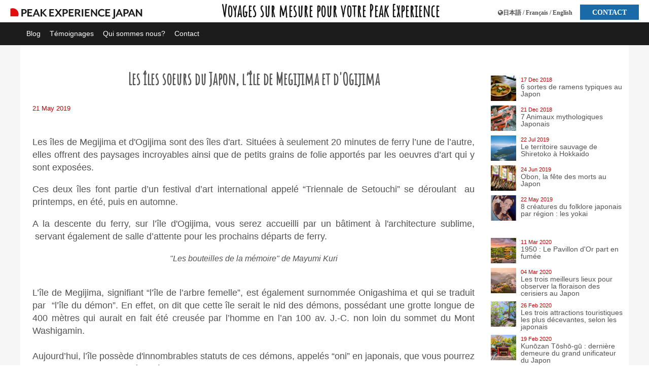

--- FILE ---
content_type: text/html; charset=UTF-8
request_url: http://fr.peak-experience-japan.com/blog/373?per_page=280
body_size: 21029
content:
<!DOCTYPE html>
<html lang="fr">
  <head>
    <meta charset=utf-8 />
    <title>Les îles soeurs du Japon, l’île de Megijima et d'Ogijima - Voyage Japon - Peak Experience Japan -</title>
    <meta name="keywords" content="">
    <meta name="description" content="Les &icirc;les de Megijima et d&#39;Ogijima sont des &icirc;les d&#39;art. Situ&eacute;es &agrave; seulement 20 minutes de ferry l&rsquo;une de l&rsquo;autre, elles offrent des paysages incroyables ai">
    <meta name="author" content="omni-links-europe" />
    <meta name="robots" content="follow, index" />
    <meta http-equiv="Content-Type" content="text/html;charset=utf-8" />
    <meta name="viewport" content="width=device-width, initial-scale=1.0" id="viewport"/>
    <meta name="theme-color" content="#ffffff">
    <meta property="og:image" content="https://cdn.omni-links.com/eurex/5a352fea-5a14-4c9a-b2b4-3740cc58fc49.jpg" /><meta name="twitter:image" content="https://cdn.omni-links.com/eurex/5a352fea-5a14-4c9a-b2b4-3740cc58fc49.jpg">
    <meta property="og:title" content="Les îles soeurs du Japon, l’île de Megijima et d'Ogijima - Voyage Japon - Peak Experience Japan -" />
    <meta property="og:description" content="Les &icirc;les de Megijima et d&#39;Ogijima sont des &icirc;les d&#39;art. Situ&eacute;es &agrave; seulement 20 minutes de ferry l&rsquo;une de l&rsquo;autre, elles offrent des paysages incroyables ai" />
    <link rel="canonical" href="https://fr.peak-experience-japan.com/blog/373?per_page=280">
    <link rel="shortcut icon" href="https://cdn.omni-links.com/eurex/ffd362c0-8cb7-4c67-a891-70305ddf8076.png" type="image/vnd.microsoft.icon" />
    <link rel="apple-touch-icon" href="https://cdn.omni-links.com/eurex/ffd362c0-8cb7-4c67-a891-70305ddf8076.png" />
    <link rel="stylesheet" type="text/css" href="//cdnjs.cloudflare.com/ajax/libs/slick-carousel/1.8.1/slick.min.css"/>
    <link href="https://fonts.googleapis.com/css?family=Amatic+SC|Noto+Serif+JP|Londrina+Shadow|Cabin+Sketch|&display=swap" rel="stylesheet">
    <!--[if lte IE 8]>
<link rel="stylesheet" type="text/css" href="/user/eurex/css/IE-fix.css" />
<![endif]-->
    <link rel="stylesheet" href="https://cdnjs.cloudflare.com/ajax/libs/bootstrap-datepicker/1.6.4/css/bootstrap-datepicker3.css">
    <!--<link rel="stylesheet" type="text/css" href="/css/vendor/sanitize.css">-->
    <link rel="stylesheet" href="https://cdnjs.cloudflare.com/ajax/libs/Swiper/4.1.0/css/swiper.min.css">
    <link rel="stylesheet" href="https://cdnjs.cloudflare.com/ajax/libs/font-awesome/4.7.0/css/font-awesome.css">
    <style type="text/less">@keycolor : #e74c3c;
body{
  margin:0;
  color:#545353;
  font-family: "SF Pro Text", "SF Pro Icons", "Helvetica Neue", "Helvetica", "Arial", sans-serif;
  font-weight: 300;
  line-height:1.6em;
  font-display: swap;
}
.blogdetail{
  img{
    display:none;
  }
}
#main_area{
  padding-top:24px;
  background-color: #f6f6f6;
}
.holiday{
  background:#fff;
}
.blue{
  background:skyblue;
}
.green{
  background:green!important;
}
label.error {
  display: none!important;
}
p{
  font-family: "SF Pro Text", "SF Pro Icons", "Helvetica Neue", "Helvetica", "Arial", sans-serif;
  font-size: 18px;
  font-weight: 300;
  line-height: 1.4em;
  font-weight:300;
  text-rendering: optimizeLegibility;
}
h1{
  text-align:center;
  margin:10px;
  //font-family:'Playfair Display',serif;
  font-family: "Times New Roman", Times, serif,"Lora","SF Pro Text", "SF Pro Icons", "Helvetica Neue", "Helvetica", "Arial", sans-serif;
  border-radius: 0 24px 0 0;
}
h2,h3,h4,h5{
  //font-family:'Playfair Display',serif;
  font-family: "Times New Roman", Times, serif,"Lora","SF Pro Text", "SF Pro Icons", "Helvetica Neue", "Helvetica", "Arial", sans-serif;
}
.divider{
  border-bottom : solid 1px rgba(0,0,0,.3);
}
a{
  color:#545353;
  text-decoration:none;
}
.header_logo{
  font-family: "Times New Roman", Times, serif,'Playfair Display',"Lora","SF Pro Text", "SF Pro Icons", "Helvetica Neue", "Helvetica", "Arial", sans-serif;
  font-weight:bold;
  position:fixed;
  left:0;
  z-index:1000;
  bottom:0;
  background:#fff;
  padding: 0 12px 0 12px;
  height:36px;
  img{
    width:200px;
  }
}
#menu{
  z-index:1000;
  border-top:1px solid rgba(0,0,0,.1);
  border-bottom:1px solid rgba(0,0,0,.1);
  top: 44px;
  background:#1c1c1c;
  .container{
    background:#1c1c1c;
  }
  .nav{
    margin: 9px 0;
    padding-left:0;
    .flex;
    li{
      img{
        width:200px;
        display:block;
        margin-left: auto;
        margin-right: auto;
      }
      font-feature-settings: "palt" 1;
      font-family: Arial,FuturaBook,Helvetica Neue,Helvetica,Roboto,Arial,sans-serif;
      list-style:none;
      font-style: normal;
      font-size: 14px;
      border-right: none;
      padding: 0 9px;
      font-weight: normal;
      &:first-child{
        padding-left:0;
      }
      &:last-child{
        // padding-right:0;
      }
      &.level-1 > ul.dropdown-menu {


        //			height: calc(~"100vh - 100px");
        height:auto!important;
        overflow: scroll;
        border-bottom: solid 1px #ddd;
      }
      &.level-1 > a > img {
        display: none;
      }
      //&.level-1{
        ul{
          display:none;
        }
        &:hover{
          & > a{
            text-decoration:underline;
          }
          & > ul{
            .flex;
            padding-top: 12px;
            left:0;
            //display:block;
            padding-left:0;
            padding-bottom:9px;
            position: absolute;
            background: #fff;
            z-index:100;
            width:100%;
            li{
              padding: 6px 9px;
              a{
                font-size: 20px!important;
                color:#666;
                &:first-letter {
                  color: #666;
                  font-weight:normal;
                  font-size: 16px!important;
                }
              }
            }
          }
        }
        //  }
      a{
        text-decoration:none;
        // color:#666;
        color:#fff;
        &:hover{
          color:@keycolor;
        }
        //        &:first-letter {
          //          font-weight: bold;
          //          color: #c70101e0;
          //          font-size: 24px;
          //        }
      }
      &.active{
        a{
          color:@keycolor;
        }
      }
    }
  }
}
#bodyarea{
  transition: all 0.6s ease-out;
  background:#fff;
}
.container{
  background:#fff;
  max-width:100%;
  width:1200px;
  margin-left:auto;
  margin-right:auto;
  padding: 0 12px;
  box-sizing: border-box;
  border-radius: 0;
}

.featured-title {
  min-height: 0;
  bottom: 0;
  position: absolute;
  background: rgba(0,0,0,.4);
  width: 97%;
  color: #fff;
  padding: 28px 28px 18px;
  .post_meta{
    margin-bottom: 5px;
  }
  .post-excerpt{
    overflow: hidden;
    max-height: 0;
  }
  .post-title h3 {
    font-size: 20px;
    line-height: 24px;
    font-weight: 600;
    margin: 0 0 10px;
    -webkit-text-size-adjust: 100%;
  }
  a{
    color:#fff;
  }
}
footer{
  margin-top:92px;
  border-top: solid 1px rgba(0,0,0,.3);
  padding-top:42px;
  padding-bottom:42px;
  .address{
    font-size:12px;
    line-height:1.2em;
    img{
      margin-bottom:12px;
      max-width:100px;
    }
  }
  ul.nav.navbar-nav {
    list-style: none;
    margin:0;
    .flex;
    .flexwrap;
    li {
      margin:0 9px;
    }
    .dropdown-menu{
      display:none;
    }
  }
  #mark{
    img{
      height:50px;
    }
    .gallery {

      float: right;
      .image{
        width:auto;
      }
    }
  }
}
.gallery {
  .flex;
  .flexwrap;
  justify-content: space-between;
  .image{
    width:30%;
    margin-bottom:12px;
    .img_name{
      display:block;
    }
  }
}
#pg_company{
  table{
    width:100%;
    border-collapse:collapse;
    td{
      border:solid 1px #ddd;
      padding:9px;
    }
  }
}
a.tour_card {
  background: #eee;
  padding: 30px;
}
.profile{
  margin-bottom: 24px;
  text-align: center;
  .profile_image {
    margin-bottom:9px;
    width: 200px;
    height: 200px;
    position: relative;
    overflow: hidden;
    border-radius: 50%;
    margin-left: auto;
    margin-right: auto;
    display: block;
    img{
      height: 100%;
      width: auto;
      object-fit: cover;
    }
  }
  .comment{
    font-size: 24px;
    line-height: 1.4em;
  }
  .recommend{
    margin-top:42px;
    padding: 24px;
    border: solid;
    border-radius: 0 24px 0 0;
    font-size: 18px;
    .gallery{
      justify-content: space-around;
      background:#f6f6f6;
      padding: 9px;
      margin-bottom:24px;
      border-radius: 0 24px 0 0;
      .image{
        flex:1;
        margin:9px;
        max-width:300px;
        height:200px;
        overflow: hidden;
        text-align: center;
        img{
          //height: -webkit-fill-available;
          object-fit: cover;
          max-height: calc(~"100% - 30px");
        }
      }
    }
  }
}
.profile_block {
  width: 400px;
  z-index: 1000;
  background: #fff;
  position: absolute;
  border: solid;
  padding: 12px;
  h1{
    margin-top:0;
  }
}
#pg_category{

  #images {    
    .gallery{
      .flex;
      .flexwrap;
      .image{
        .img_name{
          display:none;
        }
        width:50%;
        margin-bottom:0;
        img{
          top: 0;
          left: 0;
          height: 100%;
          width: 100%;
          object-fit: cover;
        }
        &:nth-child(n+5){
          display:none;
        }

      }
    }
  }
}
div#callus {
  a#call_close {
    color: #fff;
    position: absolute;
    right: 7px;
    background: rgba(255,255,255,.3);
    display: inline-block;
    height: 22px;
    width: 20px;
    text-align: center;
    line-height: 22px;
    border-radius: 2px;
    &:hover{
      background:#fff;
      color:#111;
    }
  }
  #skype{
    color:#fff;
    font-size: 24px!important;
  }
  input[name="haveskype"] {
    font-size: 18px!important;
    height: 2em;
    font-weight: bold;
  }
  background: #111;
  display: block;
  position: fixed;
  top: 44px;
  right: 0;
  width: 300px;
  z-index: 10000;
  padding: 12px 20px;
  font-size: 12px;
  color: #fff;
  box-sizing: border-box;
  callus {
    transition: all 0.6s ease-out;
    display: block;
    font-size: 18px;
    font-weight: bold;
    color:#e2dd8d;
  }
  country {
    font-size: 16px;
    font-weight: bold;
    display: flex;
    margin-top: 14px;
    margin-bottom:6px;
    &::after {
      margin-left: 12px;
      border-top: 1px solid #999;
      content: "";
      flex-grow: 1;
      margin-top: 12px;
    }
  }
  tel{
    font-weight: bold;
    font-size:14px;
  }
  div{
    font-family:Arial,sans-serif;
  }
}
a#callclick{
  background: #196aa7;
  padding: 0 24px;
  color: #fff;
  margin-left: 12px;
  font-size: 1.2em;
  font-family: serif;
}
a#callclick,a.callclick{
  display: inline-block;
  img {
    height: 20px;
    width: 60px;
  }
}
#pg_top{
  div#callus {
    //    top:49px;
  }
  #bodyarea{
    margin-top: calc(~"100vh - 45px")!important;
  }
  article.slick-slide img {
    object-fit: cover;
    height: 255px;
    width: 100%;
  }
  .Fullscreen_slider{
    position:fixed;
    top:44px;
    z-index:-1;
  }
  .header_logo{
    position:fixed;
    top:0;
    text-align:center;
    font-size:18px;
    display:block;
    width:100%;
    padding-top:9px;
    height:35px;
  }
  .google_map {
    width: 100vw!important;
    height: 100vh!important;
  }
  h1{
    margin-bottom: 42px;
  }
  article{  
    img{
      max-width:100%;    
    }
    &.slick-slide {
      padding:0;
      max-height: 300px;
    }
    .title{
      padding:12px;
      .flex;
    }
  }
  .gallery{
    .flex;
    .flexwrap;
    -webkit-justify-content:space-between;
    -moz-justify-content:space-between;
    justify-content:space-between;
    .image {
      margin-bottom: 6px;
      margin-bottom: 6px;
      width: calc(~"(100% - 24px) /4");
    }  
  }
  .card_border{
    padding-right: 12px;
    a{
      border-bottom:solid 1px rgba(0,0,0,.2);
      padding-bottom: 9px;
      display:block;
    }
    .img {
      max-height: 120px;
      overflow: hidden;
    }
  }


  .slick-slider{
    overflow: hidden;
    //height: 378px;
  }
  #bodyarea{
    margin-top:calc(~"100vh - 54px");
  }
  #slider{
    max-height:calc(~"100vh - 90px");
    height:calc(~"100vh - 90px");
    overflow:hidden;
  }
  .swiper-container{
    height:calc(~"100vh - 90px");
  }
  #menu{
    .nav li a {
      font-size: 17px;
      display:block;
    }
  }

}
#latest{
  padding:12px;
  border:solid 1px rgba(0,0,0,.2);
}
.col2{
  width:50%;
  flex: none;
}
.col3{
  width:33%;
  flex:none;
}
.col4{
  width:40%;
  flex: none;
}
.col_25{
  flex:0 25%;
}
.col_75{
  flex:0 75%;
}
.Category_list{
  span.small-text {
    position: absolute;
    margin-top: -300px;
    z-index: 10;
    width: 500px;
    background: rgba(255,255,255,.8);
    padding: 12px;
    border-radius: 3px;
    line-height: 1.5em;
    margin-left: calc(~"(100% / 2) - 100px");
  }
}
.Blog_list .col2 img {
  object-fit: cover;
  width: 100%;
  height: 150px;
}
.col3.bloglist img {
  object-fit: cover;
  height: 100px;
  width: 100%;
}
.share{
  margin-top:24px;
  margin-bottom:24px;
}

#fixed_menu .icon, #fixed_menu .icon_text {
  float: left;
}
hr{
  margin-top: 42px;
  margin-bottom: 42px;
  display: block;
  border: solid 1px #ddd;
}
/* Slider */
.slick-slider
{
  position: relative;

  display: block;
  box-sizing: border-box;

  -webkit-user-select: none;
  -moz-user-select: none;
  -ms-user-select: none;
  user-select: none;

  -webkit-touch-callout: none;
  -khtml-user-select: none;
  -ms-touch-action: pan-y;
  touch-action: pan-y;
  -webkit-tap-highlight-color: transparent;
}

.slick-list
{
  position: relative;

  display: block;
  overflow: hidden;

  margin: 0;
  padding: 0;
}
.slick-list:focus
{
  outline: none;
}
.slick-list.dragging
{
  cursor: pointer;
  cursor: hand;
}

.slick-slider .slick-track,
.slick-slider .slick-list
{
  -webkit-transform: translate3d(0, 0, 0);
  -moz-transform: translate3d(0, 0, 0);
  -ms-transform: translate3d(0, 0, 0);
  -o-transform: translate3d(0, 0, 0);
  transform: translate3d(0, 0, 0);
}

.slick-track
{
  position: relative;
  top: 0;
  left: 0;

  display: block;
}
.slick-track:before,
.slick-track:after
{
  display: table;

  content: '';
}
.slick-track:after
{
  clear: both;
}
.slick-loading .slick-track
{
  visibility: hidden;
}

.slick-slide
{
  display: none;
  float: left;
  height: 100%;
  min-height: 1px;
  position: relative;
}
[dir='rtl'] .slick-slide
{
  float: right;
}
.slick-slide img
{
  display: block;
}
.slick-slide.slick-loading img
{
  display: none;
}
.slick-slide.dragging img
{
  pointer-events: none;
}
.slick-initialized .slick-slide
{
  display: block;
}
.slick-loading .slick-slide
{
  visibility: hidden;
}
.slick-vertical .slick-slide
{
  display: block;

  height: auto;

  border: 1px solid transparent;
}
.slick-arrow.slick-hidden {
  display: none;
}
.slick-prev {
  left: 40px;
}
.slick-next {
  right: 40px;
}
.slick-arrow {
  position: absolute;
  z-index: 10;
  top: 50%;
}
.slick-dots
{
  position: absolute;
  bottom: -10px;
  display: block;
  width: 100%;
  padding: 0;
  list-style: none;
  text-align: center;
  li{
    position: relative;
    display: inline-block;
    width: 20px;
    height: 20px;
    margin: 0 5px;
    padding: 0;
    cursor: pointer;
    button
    {
      font-size: 0;
      line-height: 0;
      display: block;
      width: 20px;
      height: 20px;
      padding: 5px;
      cursor: pointer;
      /* color: black; */
      border: 0;
      outline: none;
      background: #fff;
      border: solid 1px #000;
    }
  }
}


.slick-dots li button:hover,
.slick-dots li button:focus
{
  outline: none;
}
.slick-dots li button:hover:before,
.slick-dots li button:focus:before
{
  opacity: 1;
}
.slick-dots li button:before
{
  font-family: 'slick';
  font-size: 6px;
  line-height: 20px;

  position: absolute;
  top: 0;
  left: 0;

  width: 20px;
  height: 20px;

  content: '•';
  text-align: center;

  opacity: .25;
  color: black;

  -webkit-font-smoothing: antialiased;
  -moz-osx-font-smoothing: grayscale;
}
.slick-dots li.slick-active button:before
{
  opacity:1!important;
  color: black;
  background:#000;
}

.flex{
  .flexwrap;
  //width:100%;
  //-js-display: flex;
  display:-ms-flexbox;
  display: -webkit-box;
  display: -moz-box;
  display: -webkit-flex;
  display: flex;
  .contents{
    display:-ms-flexbox;
    display: -webkit-box;
    display: -moz-box;
    display: -webkit-flex;
    display: flex;
    .space_between;
    .flexwrap;
  }
}

.space_between{
  -webkit-box-pack:justify;/*--- Androidブラウザ用 ---*/
  -ms-flex-pack:justify;/*--- IE10 ---*/
  -webkit-justify-content:space-between;/*--- safari（PC）用 ---*/
  justify-content:space-between;
}
.flex_elements{
  -webkit-box-flex: 1;
  -moz-box-flex: 1;
  -webkit-flex: 1;
  -ms-flex: 1;
  flex: 1;
}
.flexwrap{
  -webkit-flex-wrap: wrap;
  -ms-flex-wrap: row-reverse wrap;
  -webkit-flex-direction: row;
  -webkit-flex-flow: row wrap;
  flex-wrap: wrap;
}
.flex_middle{
  -webkit-align-items: center; /* 縦方向中央揃え（Safari用） */
  align-items: center; /* 縦方向中央揃え */
}
.space_between{
  -webkit-box-pack:justify;
  -moz-box-pack:justify;
  -webkit-flex-pack:justify;
  -moz-flex-pack:justify;
  -ms-flex-pack:justify;
  -webkit-justify-content:space-between;
  -moz-justify-content:space-between;
  justify-content:space-between;
}
.flex_colum{
  -webkit-box-direction:column!important;/*--- Androidブラウザ用 ---*/
  -webkit-flex-direction:column!important;/*--- safari（PC）用 ---*/
  flex-direction:column!important;
  -webkit-flex-flow: column!important;
  flex-flow: column!important;
}
.flex_end{
  -ms-flex-align: end;
  align-self: flex-end;
}
.flexbox{
  .flex;
  .flexwrap;
}
.flexlist > .contents > .contents{
  .flex;
  .flexwrap;
}
.flexlist > .contents{
  .flex;
  .flexwrap;
}
.hide,.hide_pc{
  display:none;
}
.table{
  border-collapse:collapse;
  td{
    border:solid 1px #666;
    padding:6px;
  }
}
iframe{
  margin-top:24px;
  border:none;
}
input, textarea {
  width: 100%;
  &:focus{
    background:#ffc;
  }
}
select{
  margin-right:9px;
}
input[type="submit"] {
  display: block;
  background: #9c6d44;
  color: #fff;
  font-size: 20px;
  border-radius: 20px;
  margin: 12px 0;
  border: #fff solid 6px;
  padding: 12px;
  cursor: pointer;
  &:hover{
    background:green;
  }
  &:disabled{
    opacity:.6;
    cursor:not-allowed;
    &:hover{
      background:#ff851b;
    }
  }
}
.col2{
  width: calc(~"50% - 24px");
  padding: 12px;
  box-sizing: border-box;
}
.col3{
  width: calc(~"33% - 24px");
  box-sizing: border-box;
}
.col4{
  width: 25%;
  padding:12px;
  margin-bottom: 9px;
}
#left{
  width:800px;
  flex: 1;
}
#right{
  width: 280px;
  margin-top: 80px;
  li{
    padding-left: 20px;
    list-style:none;
    margin-bottom:9px;
    a{
      .flex;
      .thumbnail{
        width:50px;
        height:50px;
        flex: none;
        img{
          object-fit:cover;
          width:100%;
          height:100%;
        }
      }
      .content{
        flex:1;
        padding-left: 9px;
        font-size: 14px;
        line-height: 1em;
      }
    }
  }
}
date{
  color: #bd0303;
  font-size: .8em;
  margin-bottom: 3px;
  display: inline-block;
  line-height: .8em;
}
.pagination a {
  border: solid 1px #ddd;
  padding: 6px;
  margin-left: -1px;
  &.current{
    background:#ddd;
  }
}
a.pdf_file{
  padding:9px 12px;
  background:red;
  border-radius:12px;
  color:#fff;
  line-height: 3em;
  &:before{
    content: "\f1c1";
    font-family: FontAwesome;
    margin-right: 12px;
  }
}
/* ----------------------------------------------------------------
Slider
-----------------------------------------------------------------*/
#slider {
  position: absolute;
  z-index: -1;
  top: 0;
  width: 100vw;
  overflow: hidden;
  height: 700px;
}
.swiper-container{
  height:700px;
}
.swiper-container-fade .swiper-slide{
  background-position:center bottom;
  background-size:cover;
}
.slider-caption.slider-caption-center {
  padding: 24px;
  background: rgba(255,255,255,.8);
  border-radius: 24px;
  width: 80%;
  position: absolute;
  top: calc(~"100vh - 400px");
  left: 40px;
  h1{
    margin:0!important;
    font-size:1.4em;
    text-align:left;
    padding: 0!important;
  }
}

.peak-jp{
  .slider-caption{
    display:none;
  }
  section#slider:before {
    content: '';
    display: block;
    width: 100%;
    height: 90vh;
    background-image: url(https://cdn.omni-links.com/eurex/ebd97cba-7445-412a-9c0a-ceef1f6bee58.svg);
    background-size: contain;
    vertical-align: middle;
    position: absolute;
    z-index: 1000;
    background-repeat: no-repeat;
    background-size: 15%;
    background-position: center;
  }
}
.sticky{
   position: -webkit-sticky;
   position: sticky;
  top: -1px;
  background: #fff;
}

.tab{
   position: -webkit-sticky;
   position: sticky;
   top: 84px;
   background:#fff;  
}
h2{
   position: -webkit-sticky;
   position: sticky;
   top: 90px;
  padding-top:9px;
   background:#fff;
}
h1{
  line-height: 41px;
  margin-top:42px;
  margin-bottom:24px;
  padding-top: 24px;
}
h2{
  padding-left:12px;
}
#cover_img{
  overflow:hidden;
  //  max-height: calc(~"100vh - 76px");
  width:100%;
  img{
    width:100vw;
  }
}
#youtube{
  width:100%;
  //  height:100vh;
}
img{
  max-width:100%;
}
.tab{
  z-index:100;
  box-shadow: 0px 3px 3px -3px rgba(0,0,0,0.6);
  -webkit-box-shadow: 0px 3px 3px -3px rgba(0,0,0,0.6);
  -moz-box-shadow: 0px 3px 3px -3px rgba(0,0,0,0.6);
  .flex;
  margin: 0;
  padding:0;
  li{
    .flex_elements;
    background: #fff;
    list-style:none;
    border-right : solid 1px rgba(0,0,0,.2);
    text-align:center;
    font-weight: bold;
    &:first-child{
      border-left:solid 1px rgba(0,0,0,.2);
    }
    a{
      padding:12px;

      display:block;
      text-decoration:none;
      color: #111;
      &:hover{
        background: rgba(1,1,1,.2);
      }
    }
  }
}


.five{
  margin-top:72px;
  background: url([data-uri]) top left repeat;
  padding: 5px;
  text-align: center;
  .inner{
    padding: 40px 50px;
  }
  .flex;
  .flexwrap;
  div{
    padding:12px;
    &:first-child{
      flex:1;
    }
    &:nth-child(2){
      flex:0 0 50%;
      h3{
        font-size:2em;
        line-height:1.8em;
      }
    }
    &:nth-child(3){
      flex:1;
    }
  }
}
.five_row{
  height: 100vw;
  margin-top:72px;
  background: url([data-uri]) top left repeat;
  padding: 5px;
  text-align: center;
  .inner{
    padding: 40px 50px;
  }
  .flex_colum;
  .flex;
  .flexwrap;
  .image{
    margin:6px;
    .flex_elements;
    span.img_name {
      display: block;
    }
    height:auto;
    img{
      max-width:100%;
    }
    padding:12px;

  }
}
.category_box{
  height:400px;
}
.category_box , .cateogry_short{
/*  width: calc(~"25% - 18px");*/
  width: 33%;
  margin-bottom: 9px;
  background:#f6f6f6;
  flex:none;
  h3{
    margin-top:9px;
    font-size:14px;
    padding: 0 9px;
/*    height: 46px;*/
  }
  h4{
    margin-top:6px;
    margin-bottom:6px;
    padding:0 9px;
    color:#b20000;
  }
  .products_catch{
    word-wrap: break-word;
    overflow-wrap: break-word;
    font-size:12px;
    padding:0 9px 9px 9px;
    display:block;
  }
  span.thum {
    height: 188px;
    overflow: hidden;
    display: block;
  }
}
.header_logo{
  background:#fff;
  position:fixed;
  top:0;
  text-align:center;
  font-size:18px;
  display:block;
  width:100%;
  padding-top:9px;
  height: 40px;
}
.cateogry_small{
  width:33%;
}

.latest_block{
  display:block;
  li{
    padding: 9px 0;
    list-style:none;
    margin-bottom:9px;
    a{
      .flex;
    }
    .category{
      width: 100%;
      display:inline-block;
      flex:none;
    }
    date{
      padding-left:6px;
      width: 100%;
    }
    .title{
      .flex_elements;
      padding-left:6px;

    }
  }
}
span#lang_changer {
  position: absolute;
  right: 44px;
  font-size:12px;
  line-height: 30px;
}
div#header_logo {
  // width: 156px;
  z-index: 1000;
  position: fixed;
  top: 4px;
  left: 18px;
  img{
    height:40px;
  }
}
*{
  //word-break : break-all;
  word-wrap: break-word;
  overflow-wrap: break-word;
}
h2{
  font-size: 2em;
  font-weight:600;
  line-height: 50px;
  border-bottom: dotted 1px #ddd;
  margin-top:82px;
  margin-bottom:0;
  z-index:50;
  padding-bottom: 9px;
  small{
    font-size:.5em;
    float:right;
    line-height: 25px;
    span{
      font-size:.6em;
    }
  }
}
h3{
  margin-top: 42px;
}
h4{
  font-weight:normal;
  font-size:1.4em;
}
.text-right{
  float:right;
}
.tour_list{
  word-break : break-all;
}
html[lang=ja] body{
  h2{
    font-size:2em;
  }
}
@yacht_font:'Amatic SC','Noto Serif JP', serif;
h1{
  font-family : @yacht_font!important;
}
h2,h3,h4,h5{
  font-family : "SF Pro Text","SF Pro Icons","Helvetica Neue","Helvetica","Arial",sans-serif;
}
#large_title{
  font-family : @yacht_font!important;
  font-size:2em;
  line-height:1.4em;
  display: block;
  margin-bottom: 32px;
  text-align:center;
  color: #111;
  font-weight: bold;
}
.hero:lang(ja){
  font-size:1.2em;
}


#pg_category h2{
  font-family: @yacht_font!important;
}
#pg_category .headline{
  font-family: @yacht_font!important;
}
#site_title{
  font-family: @yacht_font;
  font-size:1.8em;
}
#pg_top article .title{
  font-family :  "SF Pro Text","SF Pro Icons","Helvetica Neue","Helvetica","Arial",sans-serif;
  font-weight: bold;
  font-size: 1.4em;
  line-height: 1.4em;
}
.summery{
  padding:0 14px;
}
#pg_top .card_border{ 
  a{
    border:none;
  }
  .img {
    position: relative;
    height: 230px!important;
    max-height:230px;
    overflow: hidden;
    display: block;
    width: 100%;
    date {
      z-index:10;
      position: absolute;
      margin-top: -80px;
      background: rgba(255,255,255,.96);
      padding: 12px;
      padding-left: 10px;
      margin-left: 0px;
      display:inline-block;
    }
    img{
      object-fit:cover;
      height:250px;
      width:100%;
    }
  }
}
span.category {
  img {
    object-fit: cover;
    height: 100px;
    width: 100%;
  }  
  date {
    position: relative;
    top: -60px;
    background: #fff;
    padding: 9px;
    display: inline-block;
    width: auto;
  }
}

.latest_block li .title{
  padding-left: 6px;
  margin-top: -20px;
  font-family : @yacht_font!important;
  font-weight: bold;
  font-size: 1.2em;
}

.hero {
  padding: 28px 42px 42px 42px;
  font-size: 1.4em;
  line-height: 1.6em;
}
.hero_title{
  font-family: @yacht_font;
  text-align:left;
  font-size:3em;
  margin: 0!important;
  padding-left: 42px;
  padding-right: 42px;
  padding-top: 42px!important;
  padding-bottom: 22px;
  border-bottom: dotted 1px #ddd;
}
.signature{
  padding: 12px 42px 42px 42px;
  font-size: 1.4em;
  line-height: 1.2em;
  font-family: @yacht_font;
  text-align: right;
  border-top: dotted 1px #ddd;
  font-weight:bold;
}
input, textarea {
  padding: 6px;
  border: solid 1px #999;
}
span.big {
  font-family: 'Londrina Shadow', cursive !important;
  font-size: 4em;
  display: block;
  font-weight:bold;
  margin: 18px 0;
  margin-top: 106px;
  span{
    font-size:.5em;
  }
}

span.days2 ,.tour_list_price{
        margin-right: 12px;
        font-weight: bold;
}

.datepick {
        max-width: 200px;
}
@keyframes lds-dual-ring {
  0% {
    transform: rotate(0deg);
  }
  100% {
    transform: rotate(360deg);
  }
}
.table {
  border: solid 1px;
  td{
    border-left:solid 1px;
  }
}

div[dir=ltr] {
  text-align: left!important;
}

.price_table{
  border-collapse:collapse;
  width: 100%;
  td{
    border: solid 1px;
    padding: 6px;
    &:first-child{
      width:100px;
    }
  }
}
.price_status{
  display:none; 
}
.single_room,.double_room{
  &:before{
    font-weight:bold;
    font-size:.8em;
  }
}
.schedule_block {
  border: solid 1px;
  padding: 24px;
  margin-top:-1px;
  .flex;
  .month{
    width:100px;
    font-family: Helvetica;
    font-weight: 800;
  }
  .days{
    flex:1;
    .flex;
    .flexwrap;    
    .availability_block{
      width:30%;
      margin-right:9px;
      border: 1px #ddd solid;
      border-radius:9px;
      cursor:pointer;
      &:hover{
        background:#dceaf9;
      }
    }
  }
  span.date {
    background: #ddd;
    padding: 6px;
    display: block;
    border-radius: 8px 8px 0 0;
  }
  .price_setting{
    padding:6px;
  }
}
.modal-backdrop{
  position: fixed;
  z-index: 10049;
  background: rgba(1,1,1,.6);
  width: 100%;
  height: 100%;
  top:0;
}
.modal {
  top: 0;
  .modal_close {
    position: absolute;
    right: 0;
    margin-top: -20px;
    color: #111;
    font-size: 42px;
    cursor: pointer;
    z-index: 10050;
    background: #fff;
    width: 55px;
    text-align: center;
  }
  div#modal_contents {
    max-width: 90%;
    box-sizing: border-box;
    width: 700px;
    display: block;
    z-index: 10050;
    top: 50px;
    position: fixed;
    margin-left: auto;
    left: calc(~"100% / 2 - 350px");
    padding:20px;
    background: #fff;
    //height:800px;
  }
}
#pg_form{
  font-size: 14px;
  line-height: 1.4em;
  form.Form {
    border: solid #DDC 1px;
    padding: 12px;
  }
  h1{
    margin-top: 18px;
  }
  hr{
    border-bottom: solid 1px #ddd;
    border-top: none;
  }
  b{
    color: #444;
  }
}

//
.Availability_only_list{
  h1{
    margin:0;
  }
}
.Availability_only_list2 {
  .flex;
  .flexwrap;
  .space_between;
  h1{
    flex: none;
    width: 100%;
  }
  .schedule_block_cal{
    .month{
      font-family: Helvetica;
      font-weight: 800;
      text-algin:center;
      display:block;
    }
    table{
      width:340px;
      margin:3px;
      border-collapse: collapse;
      td{
        padding:9px;
        width: calc(~"100% / 7");
        border:solid 1px #ddd;
        text-align:center;
        &:hover{
          background:#eef;
          cursor:pointer;
        }
        &.disable{
          background: #eee!important;
          &:hover{
            background:#ddd;
            cursor:not-allowed;
          }
        }
      }
    }
  }
}
.disable{
  opacity:.6;
}

#pg_dynamic{
  h1{
    opacity:1;
  }
  h3{
    margin-top:0;
  }
  .schedule_block td {
    border: solid #ccc 1px;
    padding: 0!important;
  }
  label.control-label {
    display: block;
    cursor: pointer;
    padding: 6px!important;
    &:hover{
      background:#ffffcc;
    }
  }
}
:lang(en) {
  .single_room:before{
    content:"Single room";
  }
  .double_room:before{
    content:"Double or Twin room";
  }
  .triple_room:before{
    content:"Triple room";
  }
  .booking_day{
    .single_room:before{
      content:"Number of participants";
    }
  }
  .price_table{
    .participants:before{
      content:"Number of participants";
    }
    .price:before{
      content:"Minimum price";
    }
    .participants_nums:after{
      content: " persons";
    }
    .par_person:after{
      content: "／Person";
    }

  }
  .days2:after{
    content:" days";
  }
}
:lang(ja){
  .single_room:before{
    content:"シングルルーム";
  }
  .double_room:before{
    content:"ツイン/ダブルルーム";
  }
   .triple_room:before{
    content:"Triple room";    
  }

  .booking_day{
    .single_room:before{
      content:"参加人数";
    }
  }
  .price_table{
    .participants:before{
      content:"参加人数";
    }
    .price:before{
      content:"参考価格";
    }
    .participants_nums:after{
      content: "名";
    }
    .par_person:after{
      content: "／名";
    }

  }
    .days2:after{
    content:" 日間 ";
  }
}
:lang(fr){
  .single_room:before{
    content:"Chambre Simple";
  }
  .double_room:before{
    content:"Chambre Double / Lits Jumeaux";
  }
   .triple_room:before{
    content:"Triple room";    
  }

  .booking_day{
    .single_room:before{
      content:"Nombre de participants";
    }
  }
  .price_table{
    .participants:before{
      content:"Nombre de participants";
    }
    .price:before{
      content:"Prix minimum";
    }
    .participants_nums:after{
      content: " personnes";
    }
    .par_person:after{
      content: "／Personne";
    }
  }
   .days2:after{
    content:" Jours ";
  }
}
:lang(de) {
  .single_room:before{
    content:"Single room";
  }
  .double_room:before{
    content:"Double or Twin room";
  }
  .triple_room:before{
    content:"Triple room";
  }
  
  .booking_day{
    .single_room:before{
      content:"Number of participants";
    }
  }
  .price_table{
    .participants:before{
      content:"Number of participants";
    }
    .price:before{
      content:"Minimum price";
    }
    .participants_nums:after{
      content: " persons";
    }
    .par_person:after{
      content: "／Person";
    }

  }
  .days2:after{
    content:" days";
  }
}

.booking_day{
  .day_hide{
    display:none;
  }
}
#pg_mypage{
  h2{
    font-size:2em;
  }
  .table{
    width:100%; 
    border-collapse:collapse;
    td{
      border:dotted #ccc 1px;
      padding:6px;
      &:first-child{
        width:180px;
      }
    }
  }
  input[type="submit"] {
    width: 280px;
  }
}
#images{
  .gallery .image{
    width:100%;
  }
}

div#all_images img {
  width: 10%!important;
  object-fit: cover;
  height: 100px!important;
}
#pg_tour{
  table {
    width:100%;
    border:solid 1px #666!important;
    border-collapse:collapse!important;    
    td{
      padding:6px!important;
      &:first-child{
        width:200px;
        background:#0d2d50;
        color:#fff;
      }
    }
  }
  h2{
    //  top:119px;
    font-size:1.2em;
    margin-top:0;
    line-height: 1.2em;
  }
  .day_by_day{
    h2{
      cursor:pointer;
      &:hover{
        background:#ece;
      }
      /*
      &:before{
        font-family : FontAwesome;
        content: "\f107";
        right: 0;
        position: absolute;
      }
      */
    }

    .tour_detail{
     /* display:none;*/
      /*
      height:200px;
      overflow:hidden;
      &:before{
      content: " ";
      background: -webkit-linear-gradient(top, rgba(255, 255, 255, 0) 0%, rgba(255, 255, 255, 0.95) 90%);
      background: -moz-linear-gradient(top, rgba(255, 255, 255, 0) 0%, rgba(255, 255, 255, 0.95) 90%);
      background: -o-linear-gradient(top, rgba(255, 255, 255, 0) 0%, rgba(255, 255, 255, 0.95) 90%);
      background: -ms-linear-gradient(top, rgba(255, 255, 255, 0) 0%, rgba(255, 255, 255, 0.95) 90%);
      background: linear-gradient(to bottom, rgba(255, 255, 255, 0) 0%, rgba(255, 255, 255, 0.95) 90%);
      height: 224px;
      z-index: 4;
      width: 1200px;
      display: block;
      position: absolute;
      margin-left: -24px;
    }
      */
      .gallery .image{
        //height:300px;
        img{
          width: 100%;
          height: 350px;
          object-fit: cover;
        }
      }
    }
    /*
    .hotel{
    &:before{
    content: "\f107";
    font-family: FontAwesome;
    text-align: center;
    display: inline-block;
    width: 1200px;
    height: 50px;
    position: relative;
    top: -50px;
    z-index: 10;
    font-weight: bold;
    cursor:pointer;
    font-size: 50px;
  }
  }
    .hotel.more{
    &:before{
    content: "\f106";
    font-family: FontAwesome;
    top:0;
  }
  }

    */
    .tour_detail.more {
      display:block;
    }
  }
  .col3{
    padding: 12px;
    img{
      width:100%;
      height: 245px;
      object-fit: cover;
    }
  }

  #youtube_overflow{
    position:absolute;
    z-index:10;
  }
  div#photo_modal {
    display:none;
    position: fixed;
    top: 0;
    left:0;
    z-index: 100;
    padding-top: 30px;
    background: rgba(0,0,0,0.9);
    color:#fff;
    text-align: center;
    width: 100vw;
    height: 100vh;
    overflow: hidden;
    &:before {
      display:none;
      font-family:"Font Awesome";
      content: "\f00d";
      position:fixed;
      right:20px;
      top:20px;
      font-size:40px;
    }
    svg{
      position:fixed;
      right:20px;
      top:20px;
    }
    .image{
      overflow:scroll;
    }
    img{
      max-width:calc(~"100vw - 60px");
      max-height:calc(~"100vh - 160px");
    }
    .img_name{
      margin-top:24px;
      display:block;
      color:#fff;
      font-weight:bold;
      font-size:16px;
    }
  }
  .google_map{
    width:100%!important;
    height:400px!important;
  }
  .Schedule_calendar{
    h1{
      display:none;
    }

  }
  .schedule_block{
    table{
      width:100%;
      tr{
        border-collapse:collapse;
        td{
          border:solid 1px #666;
          margin: 0;
          padding: 4px;
          text-align: center;
        }
      }
    }
  }
  .tour_detail{
    line-height: 1.6em;
    margin-bottom:28px;
    padding: 24px;
    background: rgba(0,0,0,.06);
    .gallery{
      .flex;
      .flexwrap;
      .image{
        flex:1;
      }
      margin-top:28px;
      margin-bottom:28px;
    }
  }
  .hotel, .meal {
    margin-bottom:12px;
    font-size: 24px;
    text-align: right;
    svg {
      margin-right: 9px;
    }

  }
  .hotel{
    &:before {
      //display:none;
      font-family:"FontAwesome";
      content: "\f236";
      margin-right:12px;
    }
  }
  .meal{
    &:before{
      // display:none;
      font-family:"FontAwesome";
      content: "\f0f5";
      margin-right:12px;
    }
  }
}
.products_abstract {
  flex: 1;
}
#overwrap_tour{
  h2{
    background:#efe9de8c;
    margin-top:0;
    font-size: 1em;
    font-weight: 600;
    line-height: 1em;
  }
  .gallery .image img {
    width: 100%;
    //  height: 200px;
    object-fit: cover;
  }
}
#pg_tour{
	.itinerary_small {
  width: 320px;
  margin-left: 24px;
  padding-right: 12px;
  padding-top: 24px;
  background: #efe9de8c;
  padding-left: 12px;
  padding-bottom: 12px;
  h2{
    font-family:serif!important;
  }
  h2.active{
    background:#ece!important;
  }
  .days2{
    font-size: 28px;
    font-weight: bold;
    color: #111;
    line-height: 1em;
  }
  .price{
    font-size: 26px;
    font-weight: bold;
    color: #b78d0c;
    line-height: 1.8em;    
  }

  .day_by_day {
    img {
      display: none;
      height: auto;
    }
    .tour_detail.more{
      display:none!important; 
    }

    .tour_detail,.open_close,.hotel, .meal{
      display:none;
    }
    h2 {
      border-radius: 0;
      cursor: none;
      margin: 0;
      line-height: 2em;
      background: none;
      cursor: pointer;
      padding-left: 14px;
      font-size: 0.8em;
      color: #666;
      padding: 6px 0 6px 14px;
      font-weight: normal;
      font-family: Arial!important;
      &:before{
        padding-left: 0;
        left: 0;
        right: auto;
        content :"\f104";
      }
    }
  }
}
}
.five_block{
  .gallery{
    margin-top:42px;
    .container;
    .flex;
    .flexwrap;
    -webkit-flex-direction: column;
    flex-direction: column;
    max-height: 500px;
    justify-content: space-between;

    .img_name {
      display: block;
      font-size:12px;
    }
    .image{
      width: 23%;
      height: 228px;
      overflow: hidden;
      margin-bottom:22px;
      img {
        width: 140%;
        max-width:140%;
        margin-left: -25%;
        margin-right: -25%;
      }
      &:nth-child(3){
        width:50%;
        height: 500px;
        img{
          max-width:100%;
          width:100%;
          margin-left:0;
          margin-right:0;
        }
      }
      &:nth-child(n+6){
        display:none;
      }
    }
  }
}
.Product_detail{
  td{
    table {
      border-collapse: collapse;
    }
  }

}
.info.Product_detail{
  .itinerary_small{
    display:none;
  }
  .hotel, .meal{
    display:none!important;
  }
  .five_block .gallery{
    max-height: inherit;
    .flex;
    .flexwrap;
    margin-top:0!important;
    max-height:auto!important;
    .image {
      width:100%;
      height:auto!important;
      img{
        width: initial!important;
        max-width: 100%!important;
        height: auto!important;
        margin-left:0;
        margin-right:0;
      }
    }
  }
  .day_by_day {
    h2:before{
      content:""!important;
    }
    .tour_detail{
      display:block!important;
      .gallery .image img{
        width: initial!important;
        max-width: 100%!important;
        height:auto!important;
      }
    }
  }

}
span.calc_price {
  font-weight: normal;
  color: #999;
  span{
    padding-left:12px;
  }
}
.tour_list_price img {
  height: 38px;
}
.tour_list_image .gallery {
  border-top:solid 2px #111;
  padding-top:9px;
  margin-top:7px;
  .image{
    flex:1;
    margin-left:12px;
    margin-top: 5px;
    &:nth-child(1) {
      margin-left:0;
    }
    &:nth-child(n + 3) {
      display: none;
    }
  }
}
.products_image img {
  object-fit: cover;
  height: 250px;
  width: 100%;
}
#pg_category .col3 {
  width: calc(~"100%/4");
}
#pg_category .col3.products_image {
  width: imherit;
  flex:1;
}
.tour_list_price{
  flex:none;
  width:100%;
  text-align: right;
  font-size: 1.2em;
  margin-top: 0px;
}
.col3.tour_list_image {
  padding-left: 12px;
}
.list_price{
  font-size:2em;
  line-height:1em;
  //display: block;
}
.tour_list_image .gallery .image{
  img {
    width: 100%;
    object-fit: cover;
    height: 130px;
  }
}
#pg_category{
  .img_name{
    display:none;
  }
  .sub_category{
    border-collapse:collapse;
    border-right:solid 1px #ccc;
    border-top:solid 1px #ccc;
    border-bottom:solid 1px #ccc;
    &:last-child{
      border-right:none;
    }
    h3 {
      padding-left: 21px;
      margin-top: 12px;
    }
  }
  .card{
    margin:24px 0;
    padding-bottom:24px;
    border-bottom:solid 1px #ddd;
    .tour_list{
      padding-left:12px;
      padding-right:12px;
      height:250px;
    }
    &:hover{
      .tour_list{
        background:#eeccee;
      }
    }
  }
  h3{
    text-align: left!important;
    font-size: 1.2em;
    line-height: 1.2em;
  }
  h1{
    //-webkit-animation: example 4s ease 1s 1 forwards;
    //  animation: example 4s ease 1s 1 forwards;
    opacity: 0;
    background:#fff;
  }
  @-webkit-keyframes example {
    100% {
      opacity: 1;
    }
  }
  @keyframes example {
    100% {
      opacity: 1;
    }
  }
  #main_area{
    margin-top: -95px;
  }
  .headline{
    font-size: 32px;
    line-height: 1.25;
    font-weight: 600;
    letter-spacing: .004em;
    font-family: "SF Pro Display","SF Pro Icons","Helvetica Neue","Helvetica","Arial",sans-serif;
  }
  .description{
    font-size: 23px;
    line-height: 1.34783;
    font-weight: 400;
    letter-spacing: .01em;
    font-family: "SF Pro Display","SF Pro Icons","Helvetica Neue","Helvetica","Arial",sans-serif;
    margin-bottom:72px;
  }
  .hero{
    width:980px;
    max-width:100%;
    margin-left:auto;
    margin-right:auto;
    text-align:center;
    color:#111;
    margin-bottom:34px;
  }
  h2{
    font-size: 80px;
    line-height: 1.05;
    font-weight: 600;
    letter-spacing: -.015em;
    font-family: "SF Pro Display","SF Pro Icons","Helvetica Neue","Helvetica","Arial",sans-serif;
    border-bottom:none;
    margin-bottom:20px;
    margin-top:20px;
  }
  .col2{
    width:50%;
    &:first-child{
      padding-right:24px;    
    }
  }
  .col3{
    width:calc(~"100%/3");
  }
}
.notfound{
  display:none;
}
.info .tour_list_price,.info .days2{
  display:none;
}
@yacht_color:#0d2d50;
@yacht_font:'Amatic SC', serif;
.learnmore {
  text-align: center;
  padding-top: 24px;
  padding-bottom: 24px;
  font-size: 1.2em;
  font-family:@yacht_font;
  &:before{
    content: "\f107";
    font-family: "FontAwesome";
    display: block;
  }
}
.yacht-ex {
  h1,h2,h3,h4,h5{
    color : @yacht_color;
    font-family : @yacht_font!important;
  }
  h3{
    font-size: 1.5em!important;
  }
  .tab{
    display:none;
  }
  .learnmore{
    font-size:1.8em;
  }
  .Category_list span.small-text{
    font-size:1.2em;
  }
  .meal ,.hotel{
    display:none;
  }
  .itinerary_small{
//    display:none;
  }
  .card{
    margin: 24px 0;
    padding-bottom: 24px;
    border-bottom: solid 1px #ddd;
    .col3{
      width: calc(~"100% / 3");
    }
    .tour_list{
      padding-left: 12px;
      padding-right: 12px;
    }
  }
  .products_image {
   // max-height: 203px;
   // overflow: hidden;
  }
  #pg_category {
    h2{
      font-family: @yacht_font!important;
    }
    h3{
      font-size:1.6em!important;
    }
  }
  #pg_category .headline{
    font-family: @yacht_font!important;
  }
  .tour_list_price, .price{
  //  display:none!Important;
  }
  #site_title{
    font-family: @yacht_font;
    color:@yacht_color!important;
    font-size:1.8em;
  }
  #menu{
    background: @yacht_color!important;
    .container{
      background: @yacht_color!important;
    }
    .nav li{
      font-family: @yacht_font;
      a{
        font-size: 22px!important;
        font-weight: bold;
      }
    }
  }
  .Product_list .image {
    width: 100%!important;
  }
  .Product_list .gallery .image:nth-child(n+2){
    display:none!important;
  }

  #pg_tour .day_by_day .tour_detail {
    display: block;
  }
  section#slider:before {
    content: '';
    display: block;
    width: 100%;
    height: 90vh;
    background-image: url(https://cdn.omni-links.com/eurex/76d4cd14-c91d-479a-9283-c436f7fe0db7.png);
    background-size: contain;
    vertical-align: middle;
    position: absolute;
    z-index: 1000;
    background-repeat: no-repeat;
    background-size: 22%;
    background-position: center;
  }
  .hero {
    padding: 28px 42px 42px 42px;
    font-size: 1.4em;
    line-height: 1.6em;
  }
  .hero_title{
    font-family: @yacht_font;
    text-align:left;
    font-size:3em;
    margin: 0!important;
    padding-left: 42px;
    padding-right: 42px;
    padding-top: 42px!important;
    padding-bottom: 22px;
    border-bottom: dotted 1px #ddd;
  }
  .signature{
    color:@yacht_color;
    padding: 12px 42px 42px 42px;
    font-size: 1.4em;
    line-height: 1.2em;
    font-family: @yacht_font;
    text-align: right;
    border-top: dotted 1px #ddd;
    font-weight:bold;
  }
  .day_by_day{ 
    width:100%!important;
    h2{
      border-radius:none;
      &:before{
        content:"";
      }
    }
  }
  .tour_list {
    p.text-right {
      float: none!important;
      text-align: center;
    }
  }
  .cateogry_course .thum>img {
    display: none;
  }
  .cateogry_course.category_box span.thum, .cateogry_course.cateogry_short span.thum{
    height:auto;
  }
}
.yacht_font{
  font-family:@yacht_font;
}
#pg_vessel table {
  width: 100%!important;
  border-collapse: collapse;
  td{
    padding:6px;
    &:first-child {
      width: 140px;
    }
  }
}
.blogdetail{
  img{
    margin-top:24px;
    margin-bottom:24px;
  }
}
@media screen and (max-width: 480px){
*{
  max-width:100vw;
  overflow-wrap: break-word;
  box-sizing: border-box;
}
.normal_slider .slick-arrow{
  top:25%;
  color:#fff;
  background: rgba(9,9,9,.6);
  border-radius: 12px;
}
.slick-track{
  max-width:initial!Important;
}
.container{
  max-width:100vw;
  padding:0;
  border-radius:0;
}
.slider-caption.slider-caption-center {
  padding: 24px;
  background: rgba(255,255,255,.8);
  border-radius: 24px;
  position: absolute;
  top: 100px;
  font-size:9px;
  line-height:1.5em;
}
#modal_contents iframe {
  max-height: calc(~"100vh - 150px")!important;
  overflow: scroll;
  -webkit-overflow-scrolling: touch;
}
p[dir="ltr"] {
  text-align: left!important;
}
.hide_pc{
  display:inline-block;
}
.col2,.col_75{
  width:100%;
  box-sizing: border-box;
  .container{
    width:100%;
  }
}
.col4{
  width:100%;
}
.col_75{
  flex:none; 
}
h1{
  margin-top:0;
}
h1,h2,h3{
  //padding-left:12px;
  //padding-right:12px;
  //top: 49px;
  border-radius: 0;
}
h2{
  top:40px;
  font-size: 24px;
  color: #111;
  font-weight: bold;
}
#t1,#t2,#t3,#t4,#t5,#t6 {
  color: #b78d0c;
  font-size: 1.4em!important;
}
span#toggle_menu {
  float: right;
  font-size: 24px;
}
#menu{
  z-index:200;
  position: fixed;
  display:none;
  .nav{
    display:block;
    li{
      border-bottom:solid 1px #ddd;
      padding-left: 12px;
      padding-top:6px;
      padding-bottom:6px;
      &:first-child{
        padding-left:12px;
      }
      a{
        font-size: 16px!important;
        &:first-letter {
          color: #fff;          
          font-weight:bold;
          font-size: 16px!important;
        }
      }

    }
    //li.active > ul{
      //display:block;
      //}
    .dropdown-menu{
      //display: block;
      overflow: scroll;
      padding-left:0;
      &:before {
        content: "\f107";
        position: absolute;
        right: 10px;
        color: #fff;
        font-family: FontAwesome;
      }
    }
  }
}
.tab{
  display:none;
  top: 49px;
  overflow: scroll;
  -webkit-overflow-scrolling: touch;
  li{
    white-space: nowrap;
  }
}
.table {
  border: solid 1px #ccc;  
  td {
    border: solid 1px #ccc;
    display: block;
  }
}
.gallery{
  //width: calc(~"100% - 24px");
  width:100%;
}

.header_logo{
  z-index:100;
  max-width:100vw;
  height:50px!important;
}
div#header_logo{
  left:0;
}
#lang_changer, #site_title{
  display:none;
}
.Category_list span.small-text{
  position: relative;
  width:100%;
  padding:12px;
  margin-left:0;
  background:none;
}
.category_box, .cateogry_short{
  width:100%;
  border-bottom: solid 1px #ccc;
  border-top: solid 1px #ccc;
  padding-bottom: 24px;
  border-collapse: collapse;
  margin-top: -1px;
  h3{
    font-size:22px;
  }
  h4{
    padding-left:12px;
    font-weight: bold;
  }
  .products_catch{
    padding:6px 12px;
    display:block;
  }
}
.cateogry_small{
  width:50%;
  box-sizing: border-box;
  padding:9px;
  h3{
    padding:0;
  }
}
.modal div#modal_contents{
  left:0;
  overflow:scroll!important;
  -webkit-overflow-scrolling: touch;
  overflow-scrolling: touch;
  max-width:100%;
  height:calc("100vh - 100px")!important;  
}
.schedule_block .days .availability_block{
  width:100%;
  margin-bottom:12px;
}

.category_box span.thum, .cateogry_short span.thum{
  height:auto;
}
.small-text{
  box-sizing:border-box;
  padding: 24px!important;
  display: inline-flex;
}
.tour_detail .gallery .image {
  flex: none;
  width: 100%;
}
#pg_Designers{
  .flex_elements{
    flex:none;
  }
  #main_area{
    img{
      display: block;
      margin-bottom: 9px;
    }
  }
  .comment,.recommend{
    padding:12px;
  }
}
.itinerary_small{
  .day_by_day{
    display:none;
  }
}
#pg_tour{
  h2{
    top: 40px;
    margin-top: 20px;
    padding-left: 0;
    line-height: 1.2em;
  }
  .day_by_day{
    .tour_detail{
      &:before{
        width: 100%;
      }
    }
    .hotel{
      &:before{
        width: 100%;
      }
    }
  }
  .Blog_list{
    padding:12px;
    .col3{
      width:50%;
    } 
  }
}
form.Form{
  max-height:calc(~"100vh - 100px");
  overflow:scroll;
  -webkit-overflow-scrolling: touch;
}

#left,#rgith{
  width:100%;
}
.Product_detail{
  td{
    table {
      overflow: auto;
      white-space: nowrap;
      display:block;
      width:auto;
      border-collapse: collapse;
      td{
        display:table-cell;
      }
    }
    tbody {
      width: 100%;
      display:table;
    }

    /*tableにスクロールバーを追加*/
    table::-webkit-scrollbar {
      height: 5px;
    }

    /*tableにスクロールバーを追加*/
    table::-webkit-scrollbar-track {
      background: #F1F1F1;
    }

    /*tableにスクロールバーを追加*/
    table::-webkit-scrollbar-thumb {
      background: #BCBCBC;
    }
  }
}
footer {
  .address{
    padding:12px;
    width:100%;
    margin-bottom:24px;
  }
  ul.nav.navbar-nav{
    padding:0;
  }
  #mark .gallery{
    width:100%;
    box-sizing:border-box;
    padding:12px;
  }
}
.hero{
  margin-bottom: 20px;
  margin-top: 26px;
  padding:18px;
  line-height: 1.2em;
  font-size: 1.2em;
}
.description{
  padding:12px 24px!important;
  font-size:18px!important;
  img{
    height: auto!important;
  }
}
.Product_detail .container {
  padding: 12px;
  box-sizing: border-box;
}
.card{
  .col3{
    width:100%;
    box-sizing: border-box;
  }
  h3{
    text-align: left;
    padding-left: 0;
  }
  .gallery{
    display:none;
  }
}
h1{
  text-align: left;
  word-wrap : break-word;
  overflow-wrap : break-word;
  word-break:keep-all;
  color: #000;
  font-weight:normal;
}
#pg_category{
  .tour_list_price{
    padding-right:20px;
  }
  h2{
    font-size:24px;
  }
  h3{
    text-align: left;
    word-wrap : break-word;
    overflow-wrap : break-word;
    word-break:keep-all;
    color: #000;
    font-weight:normal;
  }
  .col3{
    width:100%;
    &.products_image{
      width:100%;
      flex:none;
    }
  }
  .hero{
    margin-bottom:0;
  }
  #main_area{
    margin-top:0;
  }
  #images {    
    .gallery{
      display:none;
    }
  }
}
.five_block .gallery{
  -webkit-flex-direction: row;
  flex-direction: row;
  .image{ 
    width:50%;
    height:120px;
    &:nth-child(3){
      height:240px;
      width:100%;
    }
    img {
      object-fit: cover;
      width: 100%;
      height: 100%;
      margin-left: 0;
      margin-right: 0;
    }
  }
}
input, textarea {
  border: solid 1px #666;
  /* min-height: 40px; */
  line-height: 2em;
  font-size: 14px;
}
#pg_top{
  .col2{
    width:100%;
  }
  .slick{
    display:none;
  }
}
a.tour_card.col4 {
  width: 100%;
}
.blogdetail{
  padding:12px;
}
.products_abstract{
  width:100%;
  flex: none;
}
.peak-jp section#slider:before{
  background-size: 35%;
}
#slick_category .flex {
  flex:none!important;
  .contents{
    flex:none!important;
  }
}
#slick_category{
  .category_box {
    padding: 12px!important;
  }
}
.hide_sp{
  display:none;
}
.yacht-ex{
  #pg_category .description{
    padding:0 17px!important;
  }
  section#slider:before {
    background-size: 48%;
    height: 80vh;
  }
  .hero_title{
    padding-left:18px;
    padding-right:18px;
  }
  .hero{
    font-size:1.2em;
    padding:18px;
  }
  .sub_category{
    margin-bottom: 12px;
    background: #fff;
    padding: 9px;
    h3 {
      font-size:1.6em;
      margin: 0;
      padding-left: 0;
    }
  }
}

}
</style>
    <script src="//code.jquery.com/jquery-1.10.1.min.js"></script>
    <script src="//cdnjs.cloudflare.com/ajax/libs/jquery-cookie/1.4.1/jquery.cookie.min.js"></script>
    <script src="//cdnjs.cloudflare.com/ajax/libs/slick-carousel/1.8.1/slick.min.js"></script>
    <script src="//cdnjs.cloudflare.com/ajax/libs/less.js/2.5.3/less.min.js"></script>
    <script src="//cdnjs.cloudflare.com/ajax/libs/Swiper/4.1.0/js/swiper.min.js"></script>
    <script src="/sitekitt_assets/js/common/sitekitt.js"></script>
    <script src="/js/polyfill/intersection-observer.js"></script>
    <script type="text/javascript" src="https://download.skype.com/share/skypebuttons/js/skypeCheck.js"></script>
    <script type="text/javascript" src="https://www.eurex.co.jp/currency/index"></script>

    <!-- Google Tag Manager -->
<script>(function(w,d,s,l,i){w[l]=w[l]||[];w[l].push({'gtm.start':
new Date().getTime(),event:'gtm.js'});var f=d.getElementsByTagName(s)[0],
j=d.createElement(s),dl=l!='dataLayer'?'&l='+l:'';j.async=true;j.src=
'https://www.googletagmanager.com/gtm.js?id='+i+dl;f.parentNode.insertBefore(j,f);
})(window,document,'script','dataLayer','GTM-MFZGJNC');</script>
<!-- End Google Tag Manager -->
  </head>
  <body id="pg_blog_detail" class="peak-jp products_">
    <!-- Google Tag Manager (noscript) -->
<noscript><iframe src="https://www.googletagmanager.com/ns.html?id=GTM-MFZGJNC"
height="0" width="0" style="display:none;visibility:hidden"></iframe></noscript>
<!-- End Google Tag Manager (noscript) -->
    <div id="fb-root"></div>
    <script>(function(d, s, id) {
        var js, fjs = d.getElementsByTagName(s)[0];
        if (d.getElementById(id)) return;
        js = d.createElement(s); js.id = id;
        js.src = "https://connect.facebook.net/en_US/sdk.js#xfbml=1&version=v3.0";
        fjs.parentNode.insertBefore(js, fjs);
      }(document, 'script', 'facebook-jssdk'));</script>
    <header class="not_top pc">
      <div id="header_logo">
        <a  href="/">
          <img src="https://cdn.omni-links.com/eurex/2adcbf10-ab26-4fd9-bb78-c8a597bbcdc4.svg" alt='' title=''  /> 
        </a>
      </div>
      <div class="header_navi">
        
        <div class="header_menu pc">
        </div>
      </div>
    </header>
    <header class="sp">
      <span id="menu_btn">
        
      </span>
      <a  href="/" id="logo">
         
      </a>
      <span id="cart_btn">
        <a href="/cart/"></a>
      </span>
    </header>
    <script>
      $(function(){
        $("#menu_btn").click(function(){
          $(this).toggleClass("two");
          $(".header_menu").toggle();
        });
      })

      $("#close").click(function(){
        $(".header_menu").hide();
        $(".left,.right").show();
      })

    </script>
    <div id="bodyarea">
      <div class="header_logo" style="z-index:10"><a href="/" style="text-decoration:none;color:#111;" id="site_title">Voyages sur mesure pour votre Peak Experience
        </a>
        <span id="lang_changer"><i class="fa fa-globe" aria-hidden="true"></i><a href="https://jp.peak-experience-japan.com">日本語</a> / <a href="https://fr.peak-experience-japan.com">Français</a> / <a href="https://www.peak-experience-japan.com">English</a>
          <span><a href="#" id="callclick">CONTACT</a></span>
        </span>
        <span class="hide_pc" id="toggle_menu"><i class="fa fa-bars" aria-hidden="true"></i></span>
      </div>
      <div id="menu" class="sticky">
        <div class="container">

          <ul class='nav navbar-nav'><li class='level-1 single'><a href='/blog' target=''>Blog</a></li><li class='level-1 single'><a href='/testimonials' target=''>Témoignages</a></li><li class='level-1'><a href='/about' target=''>Qui sommes nous?</a><ul class='dropdown-menu'><li class='level-2'><a href='/about/Designers' target=''>Travel designers</a><ul class='dropdown-menu'></ul></li></ul></li><li class='level-1 single'><a href='/about/contact' target=''>Contact</a></li></ul>
        </div>
      </div>
      
      
      <div id="main_area">
        <div class="container flex  flexwrap">
  <div id="left">
    <div class='container Blog_detail Widget Layout_element' element_key='Blog_detail_112'><div><!--
<div id=cover_img>
  <img src="https://cdn.omni-links.com/eurex/5a352fea-5a14-4c9a-b2b4-3740cc58fc49.jpg" alt='' title=''  />
</div>
-->
<h1>Les îles soeurs du Japon, l’île de Megijima et d'Ogijima</h1>
<date>21 May 2019 </date>
<div class="fb-like pull-right" data-layout="button_count" data-action="like" data-size="large" data-show-faces="true" data-share="true" data-href="https://fr.peak-experience-japan.com/blog/373"></div>
<br>

<br>
<div class="blogdetail">
  <p dir="ltr" style="text-align: justify;">Les &icirc;les de Megijima et d&#39;Ogijima sont des &icirc;les d&#39;art. Situ&eacute;es &agrave; seulement 20 minutes de ferry l&rsquo;une de l&rsquo;autre, elles offrent des paysages incroyables ainsi que de petits grains de folie apport&eacute;s par les oeuvres d&rsquo;art qui y sont expos&eacute;es.&nbsp;</p>

<p dir="ltr" style="text-align: justify;">Ces deux &icirc;les font partie d&rsquo;un festival d&rsquo;art international appel&eacute; &ldquo;Triennale de Setouchi&rdquo; se d&eacute;roulant &nbsp;au printemps, en &eacute;t&eacute;, puis en automne.&nbsp;</p>

<p dir="ltr" style="text-align: justify;">A la descente du ferry, sur l&rsquo;&icirc;le d&#39;Ogijima, vous serez accueilli par un b&acirc;timent &agrave; l&#39;architecture sublime, &nbsp;servant &eacute;galement de salle d&rsquo;attente pour les prochains d&eacute;parts de ferry.</p>
<img src="https://cdn.omni-links.com/eurex/ae7a4fe0-db2d-42c4-8b26-2d796dfbfa1f.jpg" alt='' title='Projet d'art : Les bouteilles de la mémoire'  /><div style="text-align: center;"><em>&quot;Les bouteilles de la m&eacute;moire&quot; de Mayumi Kuri</em></div>
<p style="text-align: justify;"><meta charset="utf-8" /><br />
L&rsquo;&icirc;le de Megijima, signifiant &ldquo;l&rsquo;&icirc;le de l&rsquo;arbre femelle&rdquo;, est &eacute;galement surnomm&eacute;e Onigashima et&nbsp;qui se traduit par &nbsp;&ldquo;l&rsquo;&icirc;le du d&eacute;mon&rdquo;. En effet, on dit que cette &icirc;le serait le nid des&nbsp;d&eacute;mons,&nbsp;poss&eacute;dant&nbsp;une grotte longue de 400 m&egrave;tres qui aurait en fait &eacute;t&eacute; creus&eacute;e par l&rsquo;homme en l&rsquo;an 100 av. J.-C. non loin du sommet du Mont Washigamin.<br />
<br />
Aujourd&rsquo;hui, l&rsquo;&icirc;le poss&egrave;de d&#39;innombrables statuts de ces d&eacute;mons, appel&eacute;s &ldquo;oni&rdquo; en japonais, que vous pourrez retrouver autour, ainsi qu&#39;&agrave; l&#39;int&eacute;rieur&nbsp;de la grotte.</p>
<img src="https://cdn.omni-links.com/eurex/024147d2-b414-4208-a929-b64b770ff4ed.jpg" alt='' title=''  /><div style="text-align: center;"><em>L&#39;&icirc;le d&#39;Ogijima&nbsp;</em></div>
<p style="text-align: justify;"><meta charset="utf-8" /><br />
L&rsquo;&icirc;le voisine, Ogijima, signifiant &ldquo;l&rsquo;&icirc;le de l&rsquo;arbre m&acirc;le&rdquo;, poss&egrave;de&nbsp;un&nbsp;village&nbsp;construit&nbsp;selon des m&eacute;thodes bien particuli&egrave;res. Les maisons sont &eacute;rig&eacute;es sur d&rsquo;immenses murs de pierre afin de les pr&eacute;server de la pente abrupte ainsi que des fortes rafales de vent. Ces murs de pierre r&eacute;duisent consid&eacute;rablement l&rsquo;espace des ruelles, les rendant tr&egrave;s &eacute;troites, ce qui leur donne un charme particulier.&nbsp; On appel&nbsp;cette &icirc;le, &quot;l&#39;&icirc;le aux chats&quot;, du fait que bien que leur nombre ait chut&eacute;,&nbsp;&nbsp;ces f&eacute;lins la peuplent en grand nombre et font la joie des touristes qui viennent les admirer et&nbsp; leur donner &agrave; manger.&nbsp;</p>

<div>
<p><meta charset="utf-8" /></p>
</div>
<img src="https://cdn.omni-links.com/eurex/9d56d624-3930-4b3c-be68-151892a8aecb.jpg" alt='' title=''  /><strong><span style="font-size:20px;"><a href="https://fr.peak-experience-japan.com/tour/61" target="_blank"><span style="color:#3498db;">D&eacute;couvrez nos circuits vers les &icirc;les de la mer de Seto !</span></a></span></strong>
</div>
<div class="share">
  <div class="fb-like" data-layout="button_count" data-action="like" data-size="large" data-show-faces="true" data-share="true" data-href="https://fr.peak-experience-japan.com/blog/373"></div>
</div>
<br>
<div class=' Blog_list List_widget Widget Layout_element' element_key='Blog_list_120'></div>

</div></div>
  </div>
  <div id="right">
    <div class=' Blog_list List_widget Widget Layout_element' element_key='Blog_list_109'><div><li><a href="/blog/209"><div class=thumbnail><img src=https://cdn.omni-links.com/eurex/4e0b74a7-115a-4c15-94d3-513abcaf427c.jpg></div><div class="content"><date>17 Dec 2018</date><br>6 sortes de ramens typiques au Japon</div></a></li><li><a href="/blog/210"><div class=thumbnail><img src=https://cdn.omni-links.com/eurex/8863b9b9-56d8-4348-be45-ca7563c85350.jpg></div><div class="content"><date>21 Dec 2018</date><br>7 Animaux mythologiques Japonais</div></a></li><li><a href="/blog/477"><div class=thumbnail><img src=https://cdn.omni-links.com/eurex/e992bce8-ad3f-4461-a789-5b507a5d5836.jpg></div><div class="content"><date>22 Jul 2019</date><br>Le territoire sauvage de Shiretoko à Hokkaido</div></a></li><li><a href="/blog/431"><div class=thumbnail><img src=https://cdn.omni-links.com/eurex/fecaa495-f805-4dd4-b388-064c1e9e1b88.jpg></div><div class="content"><date>24 Jun 2019</date><br>Obon, la fête des morts au Japon</div></a></li><li><a href="/blog/376"><div class=thumbnail><img src=https://cdn.omni-links.com/eurex/676f270b-0824-417b-b846-0dcfa03934a6.jpg></div><div class="content"><date>22 May 2019</date><br>8 créatures du folklore japonais par région : les yokai</div></a></li><br>
</div></div><div class=' Blog_list List_widget Widget Layout_element' element_key='Blog_list_110'><div><div class="contents"><li><a href="/blog/675"><div class=thumbnail><img src="https://cdn.omni-links.com/eurex/4a121697-a6a6-4e14-89b7-2d0c1acd2079.jpg" alt='' title=''  /></div><div class="content"><date>11 Mar 2020</date><br>1950 : Le Pavillon d'Or part en fumée</div></a></li><li><a href="/blog/677"><div class=thumbnail><img src="https://cdn.omni-links.com/eurex/5b0f56f5-0c97-4f67-8ed7-bf7cb78e5cd9.jpg" alt='' title='Yoshino Sakura'  /></div><div class="content"><date>04 Mar 2020</date><br>Les trois meilleurs lieux pour observer la floraison des cerisiers au Japon</div></a></li><li><a href="/blog/673"><div class=thumbnail><img src="https://cdn.omni-links.com/eurex/a38010ca-958f-4e51-8665-0c0f721decef.jpg" alt='' title=''  /></div><div class="content"><date>26 Feb 2020</date><br>Les trois attractions touristiques les plus décevantes, selon les japonais</div></a></li><li><a href="/blog/671"><div class=thumbnail><img src="https://cdn.omni-links.com/eurex/a38fee57-f24b-4177-943f-53e05aaf8cf0.jpg" alt='' title=''  /></div><div class="content"><date>19 Feb 2020</date><br>Kunōzan Tōshō-gū : dernière demeure du grand unificateur du Japon</div></a></li><li><a href="/blog/669"><div class=thumbnail><img src="https://cdn.omni-links.com/eurex/1ce56cc1-af66-49d1-972b-754a77326420.jpg" alt='' title=''  /></div><div class="content"><date>10 Feb 2020</date><br>Histoire de fantômes japonais : Botan Doro, la lanterne pivoine</div></a></li><li><a href="/blog/668"><div class=thumbnail><img src="https://cdn.omni-links.com/eurex/3167cf31-532c-43bc-ad11-c6e241b728a6.jpg" alt='' title=''  /></div><div class="content"><date>07 Feb 2020</date><br>La guerre des blondes japonaises</div></a></li><li><a href="/blog/665"><div class=thumbnail><img src="https://cdn.omni-links.com/eurex/f04cb3b6-083c-4fcc-9546-f6277832efa0.jpg" alt='' title=''  /></div><div class="content"><date>05 Feb 2020</date><br>Isamu Noguchi, un destin americano-japonais</div></a></li><li><a href="/blog/663"><div class=thumbnail><img src="https://cdn.omni-links.com/eurex/145a895f-4f8c-469a-8111-2ed2cba68aea.jpg" alt='' title=''  /></div><div class="content"><date>29 Jan 2020</date><br>Les différents chocolats de la Saint-Valentin au Japon</div></a></li><li><a href="/blog/661"><div class=thumbnail><img src="https://cdn.omni-links.com/eurex/4710b748-de02-41eb-a989-ca829cd62652.jpg" alt='' title='Setsubun 3 février Japon'  /></div><div class="content"><date>27 Jan 2020</date><br>Le 3 février, on fête Setsubun et l'hiver est fini au Japon!</div></a></li><li><a href="/blog/659"><div class=thumbnail><img src="https://cdn.omni-links.com/eurex/16522ff7-6182-4510-99a4-0074311a9ee8.jpg" alt='' title=''  /></div><div class="content"><date>24 Jan 2020</date><br>Histoire de fantômes japonais : Bancho Sarayashiki</div></a></li><li><a href="/blog/657"><div class=thumbnail><img src="https://cdn.omni-links.com/eurex/298c23fd-dc1d-41b0-bfab-16d5c08246de.jpg" alt='' title=''  /></div><div class="content"><date>22 Jan 2020</date><br>Prévisions pour la floraison des cerisiers japonais 2020 !</div></a></li><li><a href="/blog/655"><div class=thumbnail><img src="https://cdn.omni-links.com/eurex/d577925b-3f52-4eae-95a3-a6606729e4a5.jpg" alt='' title=''  /></div><div class="content"><date>17 Jan 2020</date><br>Sawara, la petite Edo de Chiba</div></a></li><li><a href="/blog/109"><div class=thumbnail><img src="https://cdn.omni-links.com/eurex/b4fcd9bc-4970-4841-b068-d2731edeb007.jpg" alt='' title=''  /></div><div class="content"><date>15 Jan 2020</date><br>Shibamata-taishakuten: un autre simple temple bouddhiste à Tokyo ?</div></a></li><li><a href="/blog/650"><div class=thumbnail><img src="https://cdn.omni-links.com/eurex/c2999239-f95a-4575-bdbf-29d9f700d077.jpg" alt='' title=''  /></div><div class="content"><date>13 Jan 2020</date><br>Shichifukujin: les 7 dieux du bonheur japonais</div></a></li><li><a href="/blog/651"><div class=thumbnail><img src="https://cdn.omni-links.com/eurex/611b8a81-3c55-4672-88a9-ad4025edd03e.jpg" alt='' title=''  /></div><div class="content"><date>10 Jan 2020</date><br>Histoire de fantômes japonais : Yotsuya Kaidan</div></a></li><li><a href="/blog/645"><div class=thumbnail><img src="https://cdn.omni-links.com/eurex/687447a1-4019-45e8-a016-c7fc7c53aba2.jpg" alt='' title=''  /></div><div class="content"><date>06 Jan 2020</date><br>Namazu, le poisson-chat qui fait trembler le Japon</div></a></li><li><a href="/blog/647"><div class=thumbnail><img src="https://cdn.omni-links.com/eurex/e74866f6-2a3f-4dd8-af35-3d601ce5bc20.jpg" alt='' title=''  /></div><div class="content"><date>27 Dec 2019</date><br>La petite-souris du Nouvel An japonais </div></a></li><li><a href="/blog/637"><div class=thumbnail><img src="https://cdn.omni-links.com/eurex/4cf6505f-bed4-41c8-804b-cd1b9b64a541.jpg" alt='Osechi Ryori Nouvel An Cuisine Japon' title='Osechi Ryori Nouvel An Cuisine Japon'  /></div><div class="content"><date>27 Dec 2019</date><br>Qu'est ce qu'on mange au nouvel an au Japon? Découvrez le Osechi Ryōri</div></a></li><li><a href="/blog/643"><div class=thumbnail><img src="https://cdn.omni-links.com/eurex/820cc4ad-087d-4f8b-a12b-1369e729c718.jpg" alt='Sanjusangen-do Kyoto 1001 kannon' title='Sanjusangen-do Kyoto 1001 kannon'  /></div><div class="content"><date>27 Dec 2019</date><br>Les 1001 statues de Kannon du temple Sanjusangen-do de Kyoto, atmosphère mystique et concours de tir à l'arc</div></a></li><li><a href="/blog/641"><div class=thumbnail><img src="https://cdn.omni-links.com/eurex/9f8529b1-d8f4-4c5f-b032-9b0805ff8be3.jpg" alt='' title='© Shubhashish Chakrabarty'  /></div><div class="content"><date>25 Dec 2019</date><br>Noël au Japon</div></a></li></div><br>
<div class="pagination" url="/blog/373"><a href="/blog/373" data-ci-pagination-page="1" rel="start">１ページ目</a><a href="/blog/373?per_page=260" data-ci-pagination-page="14" rel="prev">&lt;</a><a href="/blog/373?per_page=240" data-ci-pagination-page="13">13</a><a href="/blog/373?per_page=260" data-ci-pagination-page="14">14</a><a href="#" class="current">15</a></div></div></div>
  </div>
</div>
        
      </div>

      <div class="main_container">
        
      </div>
      
      <div class="instagram">
        
      </div> 
      <footer>
        <div class="container">
          
          <a id="footer_logo" href="/">
            
          </a>
          
          <div class="flex flexwrap">
            <div class="address">
              <a href=https://bit.ly/2ScKvbW target=_blank><img src="https://cdn.omni-links.com/eurex/e9c6a1be-a461-41ac-8e28-e721e35b9f34.gif" alt='' title=''  /></a><BR>
              Eurex Co.,Ltd.<br>
              107-0052<br>
              Tokai Akasaka BLD. 6F 3-16-11 Akasaka, Minato-ku, Tokyo, Japan<br>
              TEL: +81 3 6261 6437 FAX: <br>
              <a href=https://bit.ly/2ScKvbW target=_blank>Map</a>
              </div>
              <div class="flex_elements">
                <ul class='nav navbar-nav'><li class='level-1'><a href='/info' target=''>Informations de voyage</a><ul class='dropdown-menu'><li class='level-2 single'><a href='/info/general' target=''>Informations générales</a></li><li class='level-2 single'><a href='/info/hotel' target=''>Hébergements</a></li><li class='level-2 single'><a href='/info/meal' target=''>Repas</a></li><li class='level-2 single'><a href='/info/transport' target=''>Déplacements</a></li><li class='level-2 single'><a href='/info/luggage' target=''>Transport des bagages   </a></li><li class='level-2 single'><a href='/info/manner' target=''>Etiquettes</a></li></ul></li><li class='level-1 single'><a href='/blog' target=''>Blog</a></li><li class='level-1'><a href='/about' target=''>Qui sommes nous?</a><ul class='dropdown-menu'><li class='level-2 single'><a href='/about/company' target=''>Notre agence</a></li><li class='level-2 single'><a href='/about/concept' target=''>Pourquoi choisir Peak Expérience?</a></li><li class='level-2 single'><a href='/about/responsibility' target=''>Tourisme Responsable</a></li></ul></li><li class='level-1 single'><a href='/about/condition' target=''>Termes et conditions</a></li><li class='level-1 single'><a href='/about/privacy' target=''>Politique de Confidentialité</a></li><li class='level-1 single'><a href='/about/website' target=''>Nos sites web</a></li><li class='level-1 single'><a href='/about/contact' target=''>Contact</a></li></ul><br>
                <div id=mark><a href="https://twitter.com/Peak_Japan_FR" target="_blank"><i class="fa fa-2x fa-twitter" aria-hidden="true"></i></a>
          <a href="https://www.facebook.com/Au.coeur.du.Japon/" target="_blank"><i class="fa fa-2x fa-facebook" aria-hidden="true"></i></a><div class='gallery'><div class='image'><a href='https://www.iata.org/' target='_blank'><img src="https://cdn.omni-links.com/eurex/5f89db52-dc59-4800-8e98-de18d5692d6b.png" alt='' title=''  /><span class='img_name'></span></a></div><div class='image'><a href='https://www.jnto.go.jp/' target='_blank'><img src="https://cdn.omni-links.com/eurex/290e415c-8416-4408-b997-2bcd373b0310.png" alt='' title=''  /><span class='img_name'></span></a></div></div></div>
              </div>
            </div>
          </div>
      </footer>
        </div>
      <div style="display:none" id="callus">
        <a href=# id=call_close><i class="fa fa-times" aria-hidden="true"></i></a>
        <callus>Please call us!</callus>
<country>JAPON</country>
<tel>Tokyo +81-(0)3-6261-6437 </tel>
<div>
  Appel par Skype
  <a href=skype:live:info_1044397?call id=skype><i class="fa fa-skype" aria-hidden="true"></i></a><br>
  Horaires : Lun.-Ven. 10:00-18:00 (GMT+9) <br>
  *fermé les jours fériés, et congés de fin d’année et du nouvel an <br>
  Japonais, Anglais<br>
</div>
<country>CROATIE</country>
<tel>Zadar +385-(0)23-312-425 </tel>
<div>
  ＜01 AVR - 01 OCT＞ <br> 
  Lun.-Ven. 09:00-20:00 (GMT+1) <br>
  Sam. 09:00-13:00 <br>
  ＜01 OCT - 01 AVR＞ <br> 
  Lun.-Ven. 09:00-15:00 <br>
  *fermé les jours fériés, et congés de fin d’année et du nouvel an <br>
  Croate, Anglais
</div>
      </div>
      <div style=display:none; class="modal">
        <div class=modal-backdrop>

        </div>
        <div id="modal_contents">
          <span class="modal_close">x</span>
          <iframe src="/loading" width=100%>

          </iframe>
        </div>
      </div>
      <span style="display:none;">
        
      </span>
      <script>
        function getExtension(fileName) {
  var ret;
  if (!fileName) {
    return ret;
  }
  var fileTypes = fileName.split(".");
  var len = fileTypes.length;
  if (len === 0) {
    return ret;
  }
  ret = fileTypes[len - 1];
  return ret;
}
        var img_size="";
        if(screen.width <= 480){
          img_size="?d=480x480";
        }else{
          img_size="?d=1280x1280";
        }
        $("#main_area img").each(function(){
          if(getExtension($(this).attr("src"))!="svg"){
          //$(this).attr("data-src",$(this).attr("src") + img_size).addClass("lazyload").removeAttr("src");
          }
        });

        if(screen.width > 480){

          $(".gallery img,.nav img").each(function(){
            if(getExtension($(this).attr("data-src"))!="svg"){
	          //  $(this).attr("data-src",$(this).attr("data-src") + "?d=480x480");
            }
          })
        }

      </script>
      <script src=https://cdnjs.cloudflare.com/ajax/libs/lazysizes/4.1.4/lazysizes.min.js></script>
      <script>
        function check_size(){
          if ($("#callus").is(":hidden")) {
            //非表示のときの処理をする
            $("#bodyarea").css("max-width","100%");
          } else {
            //表示しているときの処理をする
            $("#bodyarea").css("max-width","calc(100% - 300px)");
          }
        }
        $(function() {
          $("#call_close").click(function(){
            $("#callus").hide();
            check_size();
            return false;            
          })
          $("#callclick,.callclick").click(function(){
            $("#callus").toggle();
            check_size();
            return false;
          });
          $("#callclick,.callclick").mouseover(function(){
            $("#callus").show();
            check_size();
            return false;
          });          
          $(".day_by_day h2").click(function(){
            $(this).siblings(".tour_detail").toggleClass("more");
            $(this).siblings(".hotel").toggleClass("more");
          });
          $(".day_by_day .hotel").click(function(){
            $(this).siblings(".tour_detail").toggleClass("more");
            $(this).toggleClass("more");
          })
          $(".modal_close,.modal-backdrop").click(function(){
            $(".modal").hide();
          });
          $("#toggle_menu").click(function(){
            $("#menu").toggle();
            $(this).toggleClass("on");
          });

          $(".m_toggle").click(function(){
            $(".dropdown-menu").toggle();
            $(this).toggleClass("on");
          });
          $(".sp.header_menu li.level-1").not('.single').click(function(){
            $(this).children(".dropdown-menu").toggle();
            $(this).toggleClass("active");
          });
        });
        var bodyWidth=document.body.clientWidth;
        var WindowWidth=document.documentElement.clientWidth;
        if(bodyWidth <= 1280 && bodyWidth > 480) {
          $("#viewport").attr("content","width=1280");
        }
      </script>

      </body>
    </html>
<link rel="stylesheet" href="/sitekitt_assets/plugin/jquery/datetimepicker-master/build/jquery.datetimepicker.min.css?260120_8" type="text/css" media="screen" /><script type='text/javascript' src='/sitekitt_assets/plugin/jquery/datetimepicker-master/build/jquery.datetimepicker.full.js?260120_8' charset='utf-8'></script><script type='text/javascript' src='/sitekitt_assets/js/common/datepicker/custom_datetimepicker.js?260120_8' charset='utf-8'></script><link rel="stylesheet" href="/sitekitt_assets/plugin/fineuploader/4.4.0/custom.fineuploader-4.4.0.css?260120_8" type="text/css" media="screen" /><script type='text/javascript' src='/sitekitt_assets/plugin/fineuploader/4.4.0/custom.fineuploader-4.4.0.js?260120_8' charset='utf-8'></script><script type='text/javascript' src='/sitekitt_assets/js/common/s3_file_uploader.js?260120_8' charset='utf-8'></script><script type='text/javascript' src='/sitekitt_assets/js/common/form/form_ckfinder.js?260120_8' charset='utf-8'></script><script type='text/javascript' src='https://ajaxzip3.github.io/ajaxzip3.js?260120_8' charset='utf-8'></script><script type='text/javascript' src='/sitekitt_assets/js/common/zip/zip_analyzer.js?260120_8' charset='utf-8'></script><script type='text/javascript' src='/sitekitt_assets/js/common/widget/list_widget.js?260120_8' charset='utf-8'></script><script type='text/javascript' src='/sitekitt_assets/js/common/widget/search_form.js?260120_8' charset='utf-8'></script><script type='text/javascript' src='/sitekitt_assets/js/module/mypage/address_book.js?260120_8' charset='utf-8'></script><script type='text/javascript' src='/sitekitt_assets/js/module/mypage/member_info_form.js?260120_8' charset='utf-8'></script><script type='text/javascript' src='https://code.jquery.com/ui/1.10.4/jquery-ui.js?260120_8' charset='utf-8'></script><link rel="stylesheet" href="/sitekitt_assets/plugin/jquery/jquery-confirm-master/css/jquery-confirm.css?260120_8" type="text/css" media="screen" /><script type='text/javascript' src='/sitekitt_assets/plugin/jquery/jquery-confirm-master/js/jquery-confirm.js?260120_8' charset='utf-8'></script><script type='text/javascript' src='/sitekitt_assets/plugin/jquery/jquery-cookie-master/src/jquery.cookie.js?260120_8' charset='utf-8'></script><script type='text/javascript' src='/sitekitt_assets/plugin/jquery.autosize.min.js?260120_8' charset='utf-8'></script><link rel="stylesheet" href="/sitekitt_assets/plugin/select2/select2-4.0.2/dist/css/select2.css?260120_8" type="text/css" media="screen" /><script type='text/javascript' src='/sitekitt_assets/plugin/select2/select2-4.0.2/dist/js/select2.js?260120_8' charset='utf-8'></script><script type='text/javascript' src='/sitekitt_assets/js/common/editor.js?260120_8' charset='utf-8'></script><script type='text/javascript' src='/sitekitt_assets/js/common/front/template.js?260120_8' charset='utf-8'></script><script type='text/javascript' src='/sitekitt_assets/js/common/form/form_selectable_multi.js?260120_8' charset='utf-8'></script><script type='text/javascript' src='/sitekitt_assets/js/common/form/form_color.js?260120_8' charset='utf-8'></script><script type='text/javascript' src='/sitekitt_assets/js/common/form/form_tags.js?260120_8' charset='utf-8'></script><script type='text/javascript' src='/sitekitt_assets/js/common/form/select2/custom_select2.js?260120_8' charset='utf-8'></script><script type='text/javascript' src='/sitekitt_assets/js/common/form/form_map.js?260120_8' charset='utf-8'></script><script type='text/javascript' src='/sitekitt_assets/js/common/form/form_master_selector.js?260120_8' charset='utf-8'></script><script type='text/javascript' src='/sitekitt_assets/js/common/local_file_uploader.js?260120_8' charset='utf-8'></script><script type='text/javascript' src='/sitekitt_assets/js/common/wysiwyg/custom_ckeditor.js?260120_8' charset='utf-8'></script><script type='text/javascript' src='/sitekitt_assets/js/common/ajax_form.js?260120_8' charset='utf-8'></script><script type='text/javascript' src='/sitekitt_assets/js/common/form/widget/form_widget.js?260120_8' charset='utf-8'></script><script type='text/javascript' src='/sitekitt_assets/js/common/form/form_variable.js?260120_8' charset='utf-8'></script><script type='text/javascript' src='/sitekitt_assets/js/common/form/form_form.js?260120_8' charset='utf-8'></script><script type='text/javascript' src='/sitekitt_assets/js/common/tools/selector.js?260120_8' charset='utf-8'></script><script type='text/javascript' src='/sitekitt_assets/js/module/shop/orders/form_order_schedule.js?260120_8' charset='utf-8'></script><script type='text/javascript' src='https://maps.googleapis.com/maps/api/js?key=AIzaSyCyxporefsiUgyyUoKAzAwGY91mszy6-ag' charset='utf-8'></script><script type='text/javascript' src='/sitekitt_assets/js/common/map/google_map/google_map.js?260120_8' charset='utf-8'></script><script type='text/javascript' src='//ajax.aspnetcdn.com/ajax/jquery.validate/1.11.1/jquery.validate.min.js?260120_8' charset='utf-8'></script><script type='text/javascript' src='/sitekitt_assets/plugin/jquery-validation-1.14.0/dist/jquery.validate.js?260120_8' charset='utf-8'></script><script type='text/javascript' src='/sitekitt_assets/plugin/jquery-validation-1.14.0/dist/localization/messages_ja.min.js?260120_8' charset='utf-8'></script><script type='text/javascript' src='/sitekitt_assets/js/common/validation/custom_validator.js?260120_8' charset='utf-8'></script><script type='text/javascript' src='/sitekitt_assets/plugin/ajaxupload.3.2.js?260120_8' charset='utf-8'></script><script>$(function(){
        var google_map = new Google_map("Google_map_459_0", 34.4597032, 133.9956894, 8, "ROADMAP", ''); google_map.add_route([{"name":"","position":{"lat":35.0116363,"lng":135.7680294},"icon":"","thumbnail":"","contents":"","popup":"","shadow":true,"number":1},{"name":"","position":{"lat":34.839449,"lng":134.6939047},"icon":"","thumbnail":"","contents":"","popup":"","shadow":true,"number":2},{"name":"","position":{"lat":34.6673339,"lng":133.93617},"icon":"","thumbnail":"","contents":"","popup":"","shadow":true,"number":3},{"name":"","position":{"lat":34.5850134,"lng":133.7720841},"icon":"","thumbnail":"","contents":"","popup":"","shadow":true,"number":4},{"name":"","position":{"lat":34.4906663,"lng":133.9558873},"icon":"","thumbnail":"","contents":"","popup":"","shadow":true,"number":5},{"name":"","position":{"lat":34.5627037,"lng":134.1017858},"icon":"","thumbnail":"","contents":"","popup":"","shadow":true,"number":6},{"name":"","position":{"lat":34.6147589,"lng":134.1656125},"icon":"","thumbnail":"","contents":"","popup":"","shadow":true,"number":7},{"name":"","position":{"lat":34.4597032,"lng":133.9956894},"icon":"","thumbnail":"","contents":"","popup":"","shadow":true,"number":8},{"name":"","position":{"lat":34.4814834,"lng":134.0722578},"icon":"","thumbnail":"","contents":"","popup":"","shadow":true,"number":9},{"name":"","position":{"lat":34.4906663,"lng":133.9558873},"icon":"","thumbnail":"","contents":"","popup":"","shadow":true,"number":10},{"name":"","position":{"lat":34.4088756,"lng":133.2048886},"icon":"","thumbnail":"","contents":"","popup":"","shadow":true,"number":11},{"name":"","position":{"lat":34.2928324,"lng":133.1068632},"icon":"","thumbnail":"","contents":"","popup":"","shadow":true,"number":12},{"name":"","position":{"lat":34.4088756,"lng":133.2048886},"icon":"","thumbnail":"","contents":"","popup":"","shadow":true,"number":13},{"name":"","position":{"lat":34.3852029,"lng":132.4552927},"icon":"","thumbnail":"","contents":"","popup":"","shadow":true,"number":14},{"name":"","position":{"lat":34.2796599,"lng":132.3114041},"icon":"","thumbnail":"","contents":"","popup":"","shadow":true,"number":15},{"name":"","position":{"lat":34.3852029,"lng":132.4552927},"icon":"","thumbnail":"","contents":"","popup":"","shadow":true,"number":16}], {"color":"red","width":2}); google_map.set_map_type("default")});</script><script>page_id = '17';</script><script>active_url = '/blog/373';</script><script>active_params = {"per_page":"280"};</script><script>now = new Date(2026, 01, 20, 15, 46, 31);</script><script>$(function(){Sitekitt.init_form(); Sitekitt.exit();});var emv='production';</script>        <style>.Form_recurring_schedule .delivery_day label {display:none!important;}</style>

--- FILE ---
content_type: text/html; charset=UTF-8
request_url: http://fr.peak-experience-japan.com/loading
body_size: 1271
content:
<script src="//code.jquery.com/jquery-1.10.1.min.js"></script>
<script src="/sitekitt_assets/js/common/sitekitt.js"></script>

<style>
  body{
    background: #111;
  }
  .lds-dual-ring {
    display: inline-block;
    width: 64px;
    height: 64px;
  }
  .lds-dual-ring:after {
    content: " ";
    display: block;
    width: 46px;
    height: 46px;
    margin: 1px;
    border-radius: 50%;
    border: 5px solid #fff;
    border-color: #fff transparent #fff transparent;
    animation: lds-dual-ring 1.2s linear infinite;
  }
  @keyframes lds-dual-ring {
    0% {
      transform: rotate(0deg);
    }
    100% {
      transform: rotate(360deg);
    }
  }
</style>
<center>
  <div class="lds-dual-ring"></div>
</center><link rel="stylesheet" href="/sitekitt_assets/plugin/jquery/datetimepicker-master/build/jquery.datetimepicker.min.css?260120_8" type="text/css" media="screen" /><script type='text/javascript' src='/sitekitt_assets/plugin/jquery/datetimepicker-master/build/jquery.datetimepicker.full.js?260120_8' charset='utf-8'></script><script type='text/javascript' src='/sitekitt_assets/js/common/datepicker/custom_datetimepicker.js?260120_8' charset='utf-8'></script><link rel="stylesheet" href="/sitekitt_assets/plugin/fineuploader/4.4.0/custom.fineuploader-4.4.0.css?260120_8" type="text/css" media="screen" /><script type='text/javascript' src='/sitekitt_assets/plugin/fineuploader/4.4.0/custom.fineuploader-4.4.0.js?260120_8' charset='utf-8'></script><script type='text/javascript' src='/sitekitt_assets/js/common/s3_file_uploader.js?260120_8' charset='utf-8'></script><script type='text/javascript' src='/sitekitt_assets/js/common/form/form_ckfinder.js?260120_8' charset='utf-8'></script><script type='text/javascript' src='https://ajaxzip3.github.io/ajaxzip3.js?260120_8' charset='utf-8'></script><script type='text/javascript' src='/sitekitt_assets/js/common/zip/zip_analyzer.js?260120_8' charset='utf-8'></script><script type='text/javascript' src='/sitekitt_assets/js/common/widget/list_widget.js?260120_8' charset='utf-8'></script><script type='text/javascript' src='/sitekitt_assets/js/common/widget/search_form.js?260120_8' charset='utf-8'></script><script type='text/javascript' src='/sitekitt_assets/js/module/mypage/address_book.js?260120_8' charset='utf-8'></script><script type='text/javascript' src='/sitekitt_assets/js/module/mypage/member_info_form.js?260120_8' charset='utf-8'></script><script type='text/javascript' src='https://code.jquery.com/ui/1.10.4/jquery-ui.js?260120_8' charset='utf-8'></script><link rel="stylesheet" href="/sitekitt_assets/plugin/jquery/jquery-confirm-master/css/jquery-confirm.css?260120_8" type="text/css" media="screen" /><script type='text/javascript' src='/sitekitt_assets/plugin/jquery/jquery-confirm-master/js/jquery-confirm.js?260120_8' charset='utf-8'></script><script type='text/javascript' src='/sitekitt_assets/plugin/jquery/jquery-cookie-master/src/jquery.cookie.js?260120_8' charset='utf-8'></script><script type='text/javascript' src='/sitekitt_assets/plugin/jquery.autosize.min.js?260120_8' charset='utf-8'></script><link rel="stylesheet" href="/sitekitt_assets/plugin/select2/select2-4.0.2/dist/css/select2.css?260120_8" type="text/css" media="screen" /><script type='text/javascript' src='/sitekitt_assets/plugin/select2/select2-4.0.2/dist/js/select2.js?260120_8' charset='utf-8'></script><script type='text/javascript' src='/sitekitt_assets/js/common/editor.js?260120_8' charset='utf-8'></script><script type='text/javascript' src='/sitekitt_assets/js/common/front/template.js?260120_8' charset='utf-8'></script><script type='text/javascript' src='/sitekitt_assets/js/common/form/form_selectable_multi.js?260120_8' charset='utf-8'></script><script type='text/javascript' src='/sitekitt_assets/js/common/form/form_color.js?260120_8' charset='utf-8'></script><script type='text/javascript' src='/sitekitt_assets/js/common/form/form_tags.js?260120_8' charset='utf-8'></script><script type='text/javascript' src='/sitekitt_assets/js/common/form/select2/custom_select2.js?260120_8' charset='utf-8'></script><script type='text/javascript' src='/sitekitt_assets/js/common/form/form_map.js?260120_8' charset='utf-8'></script><script type='text/javascript' src='/sitekitt_assets/js/common/form/form_master_selector.js?260120_8' charset='utf-8'></script><script type='text/javascript' src='/sitekitt_assets/js/common/local_file_uploader.js?260120_8' charset='utf-8'></script><script type='text/javascript' src='/sitekitt_assets/js/common/wysiwyg/custom_ckeditor.js?260120_8' charset='utf-8'></script><script type='text/javascript' src='/sitekitt_assets/js/common/ajax_form.js?260120_8' charset='utf-8'></script><script type='text/javascript' src='/sitekitt_assets/js/common/form/widget/form_widget.js?260120_8' charset='utf-8'></script><script type='text/javascript' src='/sitekitt_assets/js/common/form/form_variable.js?260120_8' charset='utf-8'></script><script type='text/javascript' src='/sitekitt_assets/js/common/form/form_form.js?260120_8' charset='utf-8'></script><script type='text/javascript' src='/sitekitt_assets/js/common/tools/selector.js?260120_8' charset='utf-8'></script><script type='text/javascript' src='/sitekitt_assets/js/module/shop/orders/form_order_schedule.js?260120_8' charset='utf-8'></script><script type='text/javascript' src='https://maps.googleapis.com/maps/api/js?key=AIzaSyCyxporefsiUgyyUoKAzAwGY91mszy6-ag' charset='utf-8'></script><script type='text/javascript' src='/sitekitt_assets/js/common/map/google_map/google_map.js?260120_8' charset='utf-8'></script><script type='text/javascript' src='//ajax.aspnetcdn.com/ajax/jquery.validate/1.11.1/jquery.validate.min.js?260120_8' charset='utf-8'></script><script type='text/javascript' src='/sitekitt_assets/plugin/jquery-validation-1.14.0/dist/jquery.validate.js?260120_8' charset='utf-8'></script><script type='text/javascript' src='/sitekitt_assets/plugin/jquery-validation-1.14.0/dist/localization/messages_ja.min.js?260120_8' charset='utf-8'></script><script type='text/javascript' src='/sitekitt_assets/js/common/validation/custom_validator.js?260120_8' charset='utf-8'></script><script type='text/javascript' src='/sitekitt_assets/plugin/ajaxupload.3.2.js?260120_8' charset='utf-8'></script><script>page_id = '90';</script><script>active_url = '/loading';</script><script>active_params = [];</script><script>now = new Date(2026, 01, 20, 15, 46, 44);</script><script>$(function(){Sitekitt.init_form(); Sitekitt.exit();});var emv='production';</script>        <style>.Form_recurring_schedule .delivery_day label {display:none!important;}</style>

--- FILE ---
content_type: text/javascript
request_url: http://fr.peak-experience-japan.com/sitekitt_assets/js/common/form/form_ckfinder.js?260120_8
body_size: 1295
content:
/* 
 * To change this license header, choose License Headers in Project Properties.
 * To change this template file, choose Tools | Templates
 * and open the template in the editor.
 */
function openCKFinderPopup(btn) {
    // IE,chrome で動作しないためmodalに変更
    CKFinder.modal( {
        chooseFiles: true,
        onInit: function( finder ) {
            finder.on( 'files:choose', function( evt ) {
                var $parent = $(btn).closest("div");
                var file = evt.data.files.first();
//                document.getElementById( 'url' ).value = file.getUrl();
                var html = '<img src="' + file.getUrl() + '" class=""/><button type="button" class="delete_img_btn">削除</button>';
                console.log($parent.find("img").length);
                if ( $parent.find("img").length > 0 ) {
                    $parent.find("img").attr("src", file.getUrl());
                } else {
                    $parent.prepend(html);
                }
                // 20180529 mod k.iori
                // ファイルパスがなくなる不具合の修正
//                $parent.find(".file").val(get_filename(file.getUrl()));
                $parent.find(".file").val(get_filepath_for_s3_image(file.getUrl()));
                // end ファイルパスがなくなる不具合の修正
            } );
            finder.on( 'file:choose:resizedImage', function( evt ) {
                var $parent = $(btn).closest("div");
//                document.getElementById( 'url' ).value = evt.data.resizedUrl;
//                $(btn).closest("div").find(".file").val(evt.data.resizedUrl);
                var html = '<img src="' + evt.data.resizedUrl + '" class="blogImage"/><button type="button" class="delete_img_btn">削除</button>';
                if ( $parent.find("img").length > 0 ) {
                    $parent.find("img").attr("src", evt.data.resizedUrl);
                } else {
                    $parent.prepend(html);
                }
                // 20180529 mod k.iori
                // ファイルパスがなくなる不具合の修正
//                $parent.find(".file").val(get_filename(evt.data.resizedUrl));
                $parent.find(".file").val(get_filepath_for_s3_image(evt.data.resizedUrl));
                // end ファイルパスがなくなる不具合の修正
            } );
        }
    } );
}

function get_filename(filepath) {
    var filename = "";
    filepath = filepath.split('/');
    $.each (filepath, function(idx,elm){
        filename = elm;
    });
    return filename;
}

function get_filepath_for_s3_image(filepath) {
    var filename = "";
    var path_str = filepath.split('/');
    for(var i=0;i<path_str.length;i++) {
        if ( i < 4) {
            continue;
        }
        if ( i == 4 ) {
            filename = path_str[i];
        } else {
            filename = filename + "/" + path_str[i];
        }
    }
    return filename;
}

--- FILE ---
content_type: text/javascript
request_url: http://fr.peak-experience-japan.com/sitekitt_assets/js/module/mypage/address_book.js?260120_8
body_size: 1433
content:
/**
 * Created by 慶一郎 on 2015/10/26.
 */

var Address_book = {
    update: function(button, element_key, address_book_id){
        if(address_book_id == undefined){
            address_book_id = "";
        }

        var post_data = $(button).closest("form").find("input, select, textarea").serializeArray();

        post_data.push({name: "element_key", value: element_key});
        post_data.push({name: "method", value: "save"});
        post_data.push({name: "control", value: "update"});
        post_data.push({name: "address_book_id", value: address_book_id});
        Sitekitt.post(button, active_url, post_data, function(){
            alert("更新しました。");
            location.reload();
        });
    },
    delete: function(button, element_key, address_book_id){
        if (!confirm('削除しますか？')) {
        } else {
            Sitekitt.post(button, active_url, {element_key: element_key, method: "save", control:"delete", address_book_id: address_book_id}, function(){
                alert("削除しました。");
                location.reload();
            });
        }
        return false;
    }
};

var Address_book_widget = function($address_selectors){
    var self = this;

    var $selector = $address_selectors;
    var target_key = $selector.attr("target");
    var $address_editor = $(".address_editor[address_editor_id='" + target_key + "']").find(".table");

    self.$selector = $selector;
    self.$editor = $address_editor;

    var $edit_this = $(".edit_this");
    self.$edit_btn = $edit_this;

    // 住所セレクター変更時イベント
    $selector.change(function(){
        self.init_editor();

        switch($selector.val()){
            case "new":
                $address_editor.addClass("new_address");
                $address_editor.show();
                $edit_this.hide();
                break;
            case "self":
                $address_editor.removeClass("new_address");
                $address_editor.show();
                $edit_this.hide();
                break;
            default:
                $address_editor.removeClass("new_address");
                $address_editor.hide();
                $edit_this.show();
                break;
        }
    }).change();

    // 修正ボタンクリックイベント
    $edit_this.click(function(){
        self.$editor.toggle();
        return false;
    });

};

Address_book_widget.prototype.init_editor = function(){
    var self = this;
    var $input_list = self.$editor.find("input, select");
    var $selected_option = self.$selector.find("option:selected");
    $.each($input_list, function(i, input){
        var $input = $(input);
        var val = $selected_option.attr($input.attr("field"));
        $input.val(val);
    });

};

$(function(){
    $("input[name='address_book_id']:eq(0)").prop('checked', true);

    var $address_selectors = $("select.address_selector");
    $.each($address_selectors, function(i, selector){
        var $selector = $(selector);
        new Address_book_widget($selector);
    });

});

--- FILE ---
content_type: text/javascript
request_url: http://fr.peak-experience-japan.com/sitekitt_assets/js/common/form/widget/form_widget.js?260120_8
body_size: 1749
content:

/**
 * Created by 慶一郎 on 2016/08/25.
 */

jQuery.fn.extend({
    form_widget: function() {
        $.each($(this), function(e, elm){
            var $elm = $(elm);
            var obj = $elm.data('form_widget');
            if (! obj ) {
                obj = new Form_widget(elm);
                $elm.data('form_widget', obj);
            }
            obj.init_option_setting();
        });
    }
});
function Form_widget(div){
    var self = this;
    self.$div = $(div);

    /**
     * ウィジェット変更時にオプションを読み込む
     */
    var $widget_form = self.$div.find("> span > select.widget");
    var $module_form = self.$div.find("> span > select.module");
    var $options_area = self.$div.find("> .options");

    if(!$widget_form.has_event("change")){
    }
    $widget_form.on("change", function(){
        var $widget = $(this);

        $options_area.html('<i class="fa-refresh fa fa-spin"></i> 読込中');

        var $form = $widget.closest("form");
        // モジュールを変更
        var module = $widget.find("> optgroup option:selected").attr("module");
        $module_form.val(module);
        var widget = $widget.val();
        var table = $widget.attr("table");
        var widget_field = $widget.attr("field");

        var post_data = $form.find("input, select, textarea").serializeArray();

        post_data.push({name: "table", value: table});
        post_data.push({name: "module", value: module});
        post_data.push({name: "widget", value: widget});
        post_data.push({name: "widget_field", value: widget_field});

        $widget.attr("disabled", "disabled");
        $.post("/adm/load_widget_setting", post_data, function (data) {
                $options_area.html(data.html);
                $options_area.attr("widget_class", data.widget_class);
                $widget.removeAttr("disabled");
                Sitekitt._init_form($options_area.closest("form"));
                return false;
            }, "json");
        return false;
    });

    // 初期処理 同一ウィジェット名がある場合に正しいモジュールを選択
    var module = $module_form.val();
    var widget = $widget_form.val();
    var $widget_options = $widget_form.find("> optgroup option");
    $.each($widget_options, function(i, $widget_option){
        var $widget_option = $($widget_option);
        // console.log($widget_option.attr("module") + " " + $widget_option.attr("value"));
        if($widget_option.attr("module") == module && $widget_option.attr("value") == widget){
            $widget_option.attr("selected", "selected");
        } else {
            $widget_option.removeAttr("selected");
        }
    });

    this.$div.find(".options").attr("widget_class", self.$div.find(".widget option:selected").attr("widget_class"));


    console.log("form_widget: complete");
}

Form_widget.prototype.init_option_setting = function(){
    var $widget_options = this.$div.find(".options");
    $setting_js = Form_widget.widget_setting[$widget_options.attr("widget_class")];
    if(typeof($setting_js) == "function"){
        $setting_js($widget_options);
    }
};

Form_widget.widget_setting = {
    _table_widget: function($setting_div, layout_selector){
        var table_field = $setting_div.find(".table");
        if(!table_field.has_event("change")){
            table_field.change(function(){
                var table = $(this).val();
                if(!table){
                    return;
                }
                var $form_layout = $setting_div.find(layout_selector);

                $.post("/adm/get_table_fields", {table: table}, function(data){
                    var template_description_box = $form_layout.find(".template_description_box");
                    var $table_fields = template_description_box.find("tbody.table-fields");
                    $table_fields.after(data);
                    $table_fields.remove();
                });
            });
            table_field.change();
        }
    },
    Table_detail: function($setting_div){
        Form_widget.widget_setting._table_widget($setting_div, ".layout");
    },
    Table_list: function($setting_div){
        Form_widget.widget_setting._table_widget($setting_div, ".layout, .list_layout");
    }

};

--- FILE ---
content_type: text/plain
request_url: https://www.google-analytics.com/j/collect?v=1&_v=j102&a=747191806&t=pageview&_s=1&dl=http%3A%2F%2Ffr.peak-experience-japan.com%2Fblog%2F373%3Fper_page%3D280&ul=en-us%40posix&dt=Les%20%C3%AEles%20soeurs%20du%20Japon%2C%20l%E2%80%99%C3%AEle%20de%20Megijima%20et%20d%27Ogijima%20-%20Voyage%20Japon%20-%20Peak%20Experience%20Japan%20-&sr=1280x720&vp=1280x720&_u=aGBAgAAjAAAAAC~&jid=1142242027&gjid=1178476338&cid=548712237.1768891609&tid=UA-18528222-31&_gid=1932478422.1768891609&_slc=1&gtm=45He61e1n81MFZGJNCza200&gcd=13l3l3l3l1l1&dma=0&tag_exp=103116026~103200004~104527906~104528501~104684208~104684211~105391253~115495939~115938465~115938468~117041588&z=1802905972
body_size: -454
content:
2,cG-7DQZ9Y933F

--- FILE ---
content_type: text/javascript
request_url: http://fr.peak-experience-japan.com/sitekitt_assets/js/common/tools/selector.js?260120_8
body_size: 1558
content:
/**
 * Created by 慶一郎 on 2015/10/26.
 */


//jQuery.fn.extend({
//    record_selector: function() {
//        $.each($(this), function(e, elm){
//            var selector = new Selector(elm);
//        });
//    }
//});
//function Selector(button){
//    this.$button = $(button);
//
//    this.$button.click(function(){
//        var element_key = $(button).attr("element_key");
//        jQuery.facebox(function() {
//            Sitekitt.post(button, active_url,  {element_key: element_key, method: "render"}, function(data){
//                jQuery.facebox(data);
//            });
//        });
//    });
//}

//Selector.prototype.select = function(button){
//    var primary_ids = $(button).attr("primary_ids");
//    this.button.next(primary_ids);
//};

var Selector = {
    receptor: "",
    element_key: "",
    index: "",
    init: function(){
        this.receptor = "";
        this.element_key = "";
        this.index = "";
    },
    open : function(button, element_key, index){
        this.receptor = button;
        this.element_key = element_key;
        this.index = index;
        jQuery.facebox(function() {
            Sitekitt.post(button, active_url,  {element_key: element_key, method: "render"}, function(data){
                var $search_form = $(data).find(".search_form");
                $search_form.find("input").keypress( function ( e ) {
                    if ( e.which == 13 ) {
                        $search_form.find("button").click();
                        return false;
                    }
                });
                jQuery.facebox(data);
            });
        });
    },
    search: function(button){
        var self = this;
        var $record_list = $(button).closest(".selector_box").find(".record_list");
        var post_data = $(button).closest(".selector_box").find(".search_form").find("input, select, textarea").serializeArray();
        post_data.push({name: "element_key", value: self.element_key});
        post_data.push({name: "method", value: "search"});
        Sitekitt.post(button, active_url, post_data, function(data){
            $record_list.html(data);
            return false;
        });
    },
    select: function(button){
        var self = this;

        var primary_ids = this._select_primary_ids(button);
        Sitekitt.post(button, active_url, {element_key: this.element_key, method: "select", primary_ids: primary_ids}, function(data){
            data = JSON.parse(data);
            //var $input_list = Sitekitt.get_components($(self.receptor).attr("targets"));
            var $input_list = $(self.receptor).closest("form").find("input, select, textarea");

            // TODO 暫定対応
            $.each(primary_ids, function(key, val){
                $(self.receptor).siblings("span").html(val);
            });

            var length = $input_list.length;
            for(var i=0; i<length; i++){
                var $input = $($input_list[i]);
                var field = $input.attr("field");
                if(data[field] != undefined){
                    $input.val(data[field]);
                }
            }
            self.close();
        });
    },
    _select_primary_ids: function(button){
        var primary_ids = $(button).attr("primary_ids");
        if(primary_ids !== undefined){
            primary_ids = JSON.parse("{" + primary_ids + "}");
        } else {
            var $selectors = $(button).closest(".content").find("input[name='selector']");
            primary_ids = [];
            $.each($selectors, function(i, selector){
                var $selector = $($selectors[i]);
                if($selector.prop("checked")){
                    primary_ids.push(JSON.parse("{" + $selector.val() + "}"));
                }
            });
        }
        return primary_ids;
    },
    close: function(){
        $.facebox.close();
        this.init();
    }
};

var Multiple_selector = clone(Selector);
// Multi_selector.select = function(button){
// };

--- FILE ---
content_type: text/javascript
request_url: http://fr.peak-experience-japan.com/sitekitt_assets/js/common/form/form_selectable_multi.js?260120_8
body_size: 864
content:
/**
 * Created by 慶一郎 on 2017/06/21.
 */

jQuery.fn.extend({
    form_selectable_multi: function() {
        $.each($(this), function(e, elm){
            set_obj(elm, "form_selectable_multi", function(elm){
                return new Form_selectable_multi(elm);
            });
        });
    }
});

function Form_selectable_multi(elm){
    this.$dom = $(elm);
    this.$selector = this.$dom.find("._selected_key input");

    var self = this;

    this.$selector.on("change", function(){
        var selected_key = $(this).val();
        self.switch_form(selected_key);
    });

    // this.$selector.change();
    self.switch_form(self.$selector.filter("[checked='checked']").val());
}

Form_selectable_multi.prototype.switch_form = function(selected_key){
    var self = this;

    var $children_form = self.$dom.find("> .multi");
    $.each($children_form, function(i, elm){
        var $elm = $(elm);
        if($elm.hasClass("_selected_key") || (selected_key && $elm.hasClass(selected_key))){
            $elm.show();
        } else {
            $elm.hide();
        }
    });

};


--- FILE ---
content_type: text/javascript
request_url: http://fr.peak-experience-japan.com/sitekitt_assets/js/module/mypage/address_book.js?260120_8
body_size: 1433
content:
/**
 * Created by 慶一郎 on 2015/10/26.
 */

var Address_book = {
    update: function(button, element_key, address_book_id){
        if(address_book_id == undefined){
            address_book_id = "";
        }

        var post_data = $(button).closest("form").find("input, select, textarea").serializeArray();

        post_data.push({name: "element_key", value: element_key});
        post_data.push({name: "method", value: "save"});
        post_data.push({name: "control", value: "update"});
        post_data.push({name: "address_book_id", value: address_book_id});
        Sitekitt.post(button, active_url, post_data, function(){
            alert("更新しました。");
            location.reload();
        });
    },
    delete: function(button, element_key, address_book_id){
        if (!confirm('削除しますか？')) {
        } else {
            Sitekitt.post(button, active_url, {element_key: element_key, method: "save", control:"delete", address_book_id: address_book_id}, function(){
                alert("削除しました。");
                location.reload();
            });
        }
        return false;
    }
};

var Address_book_widget = function($address_selectors){
    var self = this;

    var $selector = $address_selectors;
    var target_key = $selector.attr("target");
    var $address_editor = $(".address_editor[address_editor_id='" + target_key + "']").find(".table");

    self.$selector = $selector;
    self.$editor = $address_editor;

    var $edit_this = $(".edit_this");
    self.$edit_btn = $edit_this;

    // 住所セレクター変更時イベント
    $selector.change(function(){
        self.init_editor();

        switch($selector.val()){
            case "new":
                $address_editor.addClass("new_address");
                $address_editor.show();
                $edit_this.hide();
                break;
            case "self":
                $address_editor.removeClass("new_address");
                $address_editor.show();
                $edit_this.hide();
                break;
            default:
                $address_editor.removeClass("new_address");
                $address_editor.hide();
                $edit_this.show();
                break;
        }
    }).change();

    // 修正ボタンクリックイベント
    $edit_this.click(function(){
        self.$editor.toggle();
        return false;
    });

};

Address_book_widget.prototype.init_editor = function(){
    var self = this;
    var $input_list = self.$editor.find("input, select");
    var $selected_option = self.$selector.find("option:selected");
    $.each($input_list, function(i, input){
        var $input = $(input);
        var val = $selected_option.attr($input.attr("field"));
        $input.val(val);
    });

};

$(function(){
    $("input[name='address_book_id']:eq(0)").prop('checked', true);

    var $address_selectors = $("select.address_selector");
    $.each($address_selectors, function(i, selector){
        var $selector = $(selector);
        new Address_book_widget($selector);
    });

});

--- FILE ---
content_type: text/javascript
request_url: http://fr.peak-experience-japan.com/sitekitt_assets/js/common/wysiwyg/custom_ckeditor.js?260120_8
body_size: 1717
content:
/**
 * Created by 慶一郎 on 2015/12/22.
 */
jQuery.fn.extend({
    custom_ckeditor: function() {
        var $elms = $(this);
        var ckfinder_first_flg = true;
        $.each($elms, function(e, elm){
            var $elm = $(elm);
            CKEDITOR.config.toolbar = JSON.parse($elm.siblings(".toolbar").html());
            CKEDITOR.config.removePlugins = 'elementspath';
            CKEDITOR.config.resize_enabled = false;
            //CKEDITOR.config.toolbarCanCollapse = true;

            CKEDITOR.config.allowedContent = true;
            // Enterを押した際に改行タグを挿入
            CKEDITOR.plugins.addExternal('sourcedialog', '/sitekitt_assets/plugin/ckeditor/plugins/sourcedialog/');
            CKEDITOR.plugins.addExternal('codemirror', '/sitekitt_assets/plugin/ckeditor/plugins/codemirror/');
            CKEDITOR.plugins.addExternal('youtube', '/sitekitt_assets/plugin/ckeditor/plugins/youtube/');
            CKEDITOR.plugins.addExternal('autogrow', '/sitekitt_assets/plugin/ckeditor/plugins/autogrow/');

            //CKEDITOR.plugins.addExternal('imagemaps', '/plugin/ckeditor/plugins/imagemaps/');
            //CKEDITOR.plugins.addExternal('embed', '/plugin/ckeditor/plugins/embed/');
            //CKEDITOR.plugins.addExternal('autoembed', '/plugin/ckeditor/plugins/autoembed/');
            //CKEDITOR.plugins.addExternal('embedsemantic', '/plugin/ckeditor/plugins/embedsemantic/');
            CKEDITOR.plugins.addExternal('autolink', '/sitekitt_assets/plugin/ckeditor/plugins/autolink/');
            CKEDITOR.plugins.addExternal('fontawesome', '/sitekitt_assets/plugin/ckeditor/plugins/fontawesome/');

            //CKEDITOR.plugins.addExternal('embedbase', '/plugin/ckeditor/plugins/embedbase/');
            //CKEDITOR.plugins.addExternal('notificationaggregator', '/plugin/ckeditor/plugins/notificationaggregator/');
            CKEDITOR.plugins.addExternal('widget', '/sitekitt_assets/plugin/ckeditor/plugins/widget/');
            CKEDITOR.plugins.addExternal('lineutils', '/sitekitt_assets/plugin/ckeditor/plugins/lineutils/');
            CKEDITOR.plugins.addExternal('notification', '/sitekitt_assets/plugin/ckeditor/plugins/notification/');
            CKEDITOR.plugins.addExternal('widgetselection', '/sitekitt_assets/plugin/ckeditor/plugins/widgetselection/');
            CKEDITOR.plugins.addExternal('tabletoolstoolbar', '/sitekitt_assets/plugin/ckeditor/plugins/tabletoolstoolbar/');
            CKEDITOR.config.extraPlugins = 'youtube,autolink,fontawesome,codemirror,sourcedialog,autogrow,tabletoolstoolbar';
            //CKEDITOR.config.extraPlugins = 'youtube,autogrow,autoembed';

            CKEDITOR.config.codemirror = {
                theme : 'tomorrow-night-eighties',
                enableSearchTools : true,
                enableCodeFolding: true,
                enableCodeFormatting: true,
                mode :$elm.siblings(".config").attr("mode"),
                height: 'auto',
            }

            CKEDITOR.config.autoGrow_minHeight = 16;
            CKEDITOR.config.autoGrow_maxHeight = 400;
            CKEDITOR.config.autoGrow_onStartup = true;
            CKEDITOR.config.startupMode = $elm.siblings(".config").attr("startupMode");

            CKEDITOR.config.autoEmbed_widget = 'embedSemantic';
            CKEDITOR.config.enterMode = CKEDITOR.ENTER_BR;
            // Shift+Enterを押した際に段落タグを挿入
            CKEDITOR.config.shiftEnterMode = CKEDITOR.ENTER_P;
            // アップロードパスの変更
            CKEDITOR.config.filebrowserUploadUrl = '/ckfinder_manager/run?command=QuickUpload&type=Files';
            CKEDITOR.config.filebrowserImageUploadUrl = '/ckfinder_manager/run?command=QuickUpload&type=Images';
            CKEDITOR.config.filebrowserFlashUploadUrl = '/ckfinder_manager/run?command=QuickUpload&type=Flash';


            CKEDITOR.config.contentsCss = 'https://maxcdn.bootstrapcdn.com/font-awesome/4.6.3/css/font-awesome.min.css';

            CKEDITOR.config.fontAwesome_version = '4.6';
            CKEDITOR.config.fontAwesome_html_tag = 'i';
            CKEDITOR.config.fontAwesome_size = 'class';
            CKEDITOR.dtd.$removeEmpty['span'] = false;
            CKEDITOR.dtd.$removeEmpty['i'] = false;
            CKEDITOR.config.fontAwesome_unicode = false;

            CKEDITOR.addCss( 'img { max-width:100% ; }'  );
            console.log("ckfinder="+CKEDITOR.config.filebrowserUploadUrl);
            $elm.ckeditor(CKEDITOR.config);
            //CKEDITOR.replace($elm);
            // CKFinder
//            var editor = CKEDITOR.replace( e );
            if ( ckfinder_first_flg ) {
                ckfinder_first_flg = false;
                console.log("CKFinder Setting");
                CKFinder.setupCKEditor(e, '/sitekitt_assets/plugin/jquery-CKFinder/ckfinder/' );
            }
        });
    }
});


--- FILE ---
content_type: text/javascript
request_url: http://fr.peak-experience-japan.com/sitekitt_assets/js/common/form/form_color.js?260120_8
body_size: 1053
content:
/**
 * Created by 慶一郎 on 2017/06/21.
 */

jQuery.fn.extend({
    form_color: function() {
        $.each($(this), function(e, elm){
            set_obj(elm, "form_color", function(elm){
                return new Form_color(elm);
            });
        });
    }
});

function Form_color(elm){
    this.value_form = $(elm);
    var $dom = this.value_form.closest("div");
    this.preview_box = $dom.find(".preview_box");

    var self = this;

    // カラー選択時の挙動
    this.color_selector = this.preview_box.ColorPicker( {
        color: self.value_form.val(),
        onShow: function( colorpicker ) {
            jQuery( colorpicker ) . fadeIn( 500 );
            return false;
        },
        onHide: function( colorpicker ) {
            jQuery( colorpicker ) . fadeOut( 500 );
            return false;
        },
        /**
         * 色決定時のイベント
         * @param hsb
         * @param hex FFFFFFなど
         * @param rgb
         * @param el
         */
        onSubmit: function( hsb, hex, rgb, el) {
            var color = '#' + hex;
            self.select_color(color);
            self.preview_box.ColorPickerHide();
        }
    } );

    // 直接入力時
    this.value_form.on("change", function(){
        var color = $(this).val();
        self.preview_box.ColorPickerSetColor(color);
        self.select_color(color);
    });
}

Form_color.prototype.select_color = function(color){
    this.preview_box.css( 'backgroundColor', color );
    this.value_form.val(color);
    this.value_form.closest("form").validate();
};

--- FILE ---
content_type: text/javascript
request_url: http://fr.peak-experience-japan.com/sitekitt_assets/js/common/validation/custom_validator.js?260120_8
body_size: 1739
content:

/**
 * Created by 慶一郎 on 2015/12/25.
 */

jQuery.fn.extend({
    validator: function(submit_btn_selector) {
        $.each($(this), function(e, elm){
            if(submit_btn_selector == undefined){
                submit_btn_selector = "input[type='submit']";
            }
            var validator = new Validator(elm, submit_btn_selector);
        });
    }
});

var Validator = function(form, submit_btn_selector){
    var $form = $(form);
    this.$form = $form;

    console.log("validate_s");
    if(submit_btn_selector != undefined){
        console.log("validate");
        this.$update_btn = $(submit_btn_selector);
    } else if($form.attr("update_btn") !== undefined){
        this.$update_btn = $($form.attr("update_btn"));
    }
    var self = this;

    // jquery validate plugin によるバリデーション準備
    $form.validate({onkeyup:false});

    //var primary_ids = [];
    //var $primary_id_forms = $form.find(".primary_id");
    //$.each($primary_id_forms, function(i, primary_id_form){
    //    primary_ids.push(primary_id_form.val());
    //});

    // 有効レコードの中で一意であるかチェック
    if(!$form.hasClass("not_update")){
        var primary_ids = {};
        var primary_id_list = $form.find(".primary");
        $.each(primary_id_list, function(i, primary_id){
            var $primary_id = $(primary_id);
            primary_ids[$primary_id.attr("field")] = $primary_id.val();
        });

        $form.find('input.primary, input.unique').each(function() {
            var $this = $(this);

            var table = $this.attr("table");
            var field = $this.attr("field");

            $this.rules('add', {
                required: true,
                remote: {
                    url: "/sitekitt/check_primary",
                    type: "post",
                    data: {
                        table: table, field: field, primary_ids: primary_ids,
                        value: function(){
                            return $this.val();
                        }
                    },
                    complete: function(data){
                        if( data.responseText == "true" && $form.valid()) {
                            self.$update_btn.removeAttr("disabled");
                        } else {
                            self.$update_btn.attr("disabled", "disabled");
                        }
                    }
                },
                messages: {
                    remote:  "この値は既に使用されているため利用できません"
                }
            });
        });
    }

    $form.find("input,select,textarea").keyup(function(){
        self.validate();
    });

    $form.find("input,select,textarea").change(function(){
        self.validate();
    });

    $form.find("input[type='checkbox']").click(function(){
        self.validate();
    });
    $form.find("input[type='submit'] , input[type='image']").click(function(){
        $("input:hidden[name=\"click_valid\"]").val("ok");
    });

    // 最初にバリデーション
    this.validate();
};
var CheckMail = function(){

}
var Confirm_validate = function () {
    // confirmを取得
    var $confirms = $("input[confirm=confirm]");
    var result = true;
    $confirms.each(function(){
        var $this = $(this);
        var id = $this.attr("id");
        // 同じIDのconfirm以外
        var $target = $("#"+id).not(this);
        if ( $this.val() != $target.val() ) {
            result = false;
            $this.addClass("error");
        }
    });
    return result;
};

Validator.prototype.validate = function(){
    var self = this;
    self.$update_btn.attr("disabled", "disabled");
    if( Confirm_validate() && self.$form.valid() ){
        console.log("valid");
        self.$update_btn.removeAttr("disabled");
    } else {
        console.log("invalid");
        self.$update_btn.attr("disabled", "disabled");
    }
};



--- FILE ---
content_type: text/javascript
request_url: http://fr.peak-experience-japan.com/sitekitt_assets/js/common/form/form_tags.js?260120_8
body_size: 702
content:
/**
 * Created by 慶一郎 on 2015/10/26.
 */

jQuery.fn.extend({
    form_tags: function() {
        var $target_list = $(this);
        if($target_list.length == 0){
            return;
        }
        $.each($target_list, function(e, elm){
            var $elm = $(elm);
            $elm.not('.tag-editor-hidden-src').tagEditor({placeholder: 'タグを入力してください ...'});
        });

    }
});


--- FILE ---
content_type: image/svg+xml
request_url: https://cdn.omni-links.com/eurex/2adcbf10-ab26-4fd9-bb78-c8a597bbcdc4.svg
body_size: 1047
content:
<svg id="レイヤー_1" data-name="レイヤー 1" xmlns="http://www.w3.org/2000/svg" viewBox="0 0 800 120"><defs><style>.cls-1{fill:#e20e0e;}.cls-2{fill:#1c1c1c;}</style></defs><title>アートボード 1 のコピー</title><path class="cls-1" d="M21.16,36.62A34.37,34.37,0,0,0,7.5,39.38L7.38,85l45.35.11A34.56,34.56,0,0,0,21.16,36.62Z"/><path class="cls-2" d="M89,69.56H81.45V85.17H72.71v-43H89c10.31,0,14.89,6.3,14.89,13.68S99.35,69.56,89,69.56ZM87.6,48.44H81.45V63.33H87.6c5.66,0,7.66-3.36,7.66-7.44S93.26,48.44,87.6,48.44Z"/><path class="cls-2" d="M108,85.17v-43h28V49H116.72v10.1H132.4v6.8H116.72V78.37H136v6.8Z"/><path class="cls-2" d="M173.44,85.17l-4.36-10.6h-17.4l-4.37,10.6h-8.45l18.26-43h6.8l18.26,43Zm-13-32.29L154,68.49h12.67Z"/><path class="cls-2" d="M213.49,85.17l-19-20.26V85.17h-8.74v-43h8.74V61.83l17.39-19.62h9.52L202.82,62.69l21.41,22.48Z"/><path class="cls-2" d="M237.12,85.17v-43h28V49H245.85v10.1h15.68v6.8H245.85V78.37h19.26v6.8Z"/><path class="cls-2" d="M301.72,85.17,290.34,68.85,278.81,85.17h-9.67l15.9-22-15-21h10l10.52,15.18,10.67-15.18h9.66l-15,20.91,15.89,22.05Z"/><path class="cls-2" d="M331.68,69.56h-7.59V85.17h-8.74v-43h16.33c10.31,0,14.89,6.3,14.89,13.68S342,69.56,331.68,69.56Zm-1.43-21.12h-6.16V63.33h6.16c5.65,0,7.66-3.36,7.66-7.44S335.9,48.44,330.25,48.44Z"/><path class="cls-2" d="M352.06,85.17v-43h28V49H360.8v10.1h15.68v6.8H360.8V78.37h19.26v6.8Z"/><path class="cls-2" d="M423.55,85.17H414L402.07,68.06h-5.36V85.17H388v-43h16.9c10.16,0,14.53,6,14.53,13,0,5.8-3.08,10.38-8.59,12ZM396.71,61.9h6.72c5.45,0,7.38-2.86,7.38-6.66s-1.93-6.8-7.38-6.8h-6.72Z"/><path class="cls-2" d="M428.73,85.17v-43h8.74v43Z"/><path class="cls-2" d="M447,85.17v-43h28V49H455.73v10.1h15.68v6.8H455.73V78.37H475v6.8Z"/><path class="cls-2" d="M513.19,85.17,490.71,56.82V85.17H482.9v-43H489l22.48,28.35V42.21h7.8v43Z"/><path class="cls-2" d="M547.17,86.1c-12.39,0-23-8.52-23-22.41s10.66-22.41,23-22.41c5.66,0,11.38,1.65,15,4.37v8a20.87,20.87,0,0,0-14-5.3c-8.52,0-14.82,5.73-14.82,15.39s6.3,15.39,14.82,15.39a20.91,20.91,0,0,0,14-5.29v7.94C558.55,84.45,552.83,86.1,547.17,86.1Z"/><path class="cls-2" d="M567.89,85.17v-43h28V49H576.63v10.1h15.68v6.8H576.63V78.37h19.26v6.8Z"/><path class="cls-2" d="M614.65,99.42a10.39,10.39,0,0,1-6.95-2.37V91.54a8.45,8.45,0,0,0,4.58,1.86c2.94,0,4.16-1.36,4.16-6.15v-45h8.73V88.1C625.17,94.55,621.73,99.42,614.65,99.42Z"/><path class="cls-2" d="M662.77,85.17l-4.37-10.6H641l-4.37,10.6h-8.45l18.26-43h6.8l18.26,43Zm-13-32.29-6.37,15.61H656Z"/><path class="cls-2" d="M691,69.56h-7.58V85.17h-8.74v-43H691c10.31,0,14.9,6.3,14.9,13.68S701.31,69.56,691,69.56Zm-1.43-21.12h-6.15V63.33h6.15c5.66,0,7.66-3.36,7.66-7.44S695.23,48.44,689.57,48.44Z"/><path class="cls-2" d="M736.3,85.17l-4.37-10.6h-17.4l-4.36,10.6h-8.45l18.25-43h6.81l18.25,43Zm-13-32.29L716.9,68.49h12.67Z"/><path class="cls-2" d="M778.49,85.17,756,56.82V85.17h-7.8v-43h6.08l22.48,28.35V42.21h7.81v43Z"/></svg>

--- FILE ---
content_type: text/javascript
request_url: http://fr.peak-experience-japan.com/sitekitt_assets/js/common/datepicker/custom_datetimepicker.js?260120_8
body_size: 1957
content:

/**
 * Created by 慶一郎 on 2016/08/25.
 */

jQuery.fn.extend({
    custom_datetimepicker: function(options) {
        $.each($(this), function(e, elm){
            var $elm = $(elm);
            if(options == undefined){
                options = {};
            } else {
                var picker_options = $elm.attr("picker_options");
                if(picker_options !== undefined){
                    //FOR IE
                    if (!Object.assign) {
                        Object.defineProperty(Object, 'assign', {
                            enumerable: false,
                            configurable: true,
                            writable: true,
                            value: function(target) {
                                'use strict';
                                if (target === undefined || target === null) {
                                    throw new TypeError('Cannot convert first argument to object');
                                }

                                var to = Object(target);
                                for (var i = 1; i < arguments.length; i++) {
                                    var nextSource = arguments[i];
                                    if (nextSource === undefined || nextSource === null) {
                                        continue;
                                    }
                                    nextSource = Object(nextSource);

                                    var keysArray = Object.keys(Object(nextSource));
                                    for (var nextIndex = 0, len = keysArray.length; nextIndex < len; nextIndex++) {
                                        var nextKey = keysArray[nextIndex];
                                        var desc = Object.getOwnPropertyDescriptor(nextSource, nextKey);
                                        if (desc !== undefined && desc.enumerable) {
                                            to[nextKey] = nextSource[nextKey];
                                        }
                                    }
                                }
                                return to;
                            }
                        });
                    }
                    options = Object.assign(options, JSON.parse("{" + picker_options + "}"));

                }
            }
            $elm.datetimepicker(options);
            //$elm.datetimepicker("setDate", "2016-09-10");
            //if(options.minDate !== undefined){
            //    $elm.datetimepicker("setDate", options.minDate);
            //}
        });
    }
});

$(function(){
    $(document).on("change", ".change_date", function (event) {
        var $this = $(this);
        var $year = $this.closest("div").find(".year");
        var $month = $this.closest("div").find(".month");
        var $day = $this.closest("div").find(".day");
        var $date = $this.closest("div").find(".datepick");
        // 日付取得
        var date = $year.val() + "-" + $month.val() + "-" + $day.val();
        var picker_options = $date.attr("picker_options");
        if(picker_options !== undefined){
            var options = JSON.parse("{" + picker_options + "}");
        }
        // 日部分修正
        if ( $this.hasClass("month") ) {
            set_day_options( $month.val(), $day );
        }
        // テストデータ
//        var options = {minDate: "2016-01-01",maxDate: "2017-01-01"}
        // 全部入力された場合
        if ( $year.val() != "" && $month.val() != "" && $day.val() != "" ) {
            // minDate 
            if (options !== undefined && options["minDate"] !== undefined) {
                var minDate = options["minDate"];
                if ( minDate > date ) {
                    alert("入力範囲の最小値は" + minDate + "です。最小値に設定します。");
                    mindate = minDate.split("-");
                    $year.val(mindate[0]); $month.val(mindate[1]); $day.val(mindate[2]);
                }
            }
            // maxDate 反映
            if (options !== undefined && options["maxDate"] !== undefined) {
                var maxDate = options["maxDate"];
                if ( maxDate < date ) {
                    alert("入力範囲の最大値は" + maxDate + "です。最大値に設定します。");
                    maxdate = maxDate.split("-");
                    $year.val(maxdate[0]); $month.val(maxdate[1]); $day.val(maxdate[2]);
                }
            }
            // 日付部分に反映日付取得
            var date = $year.val() + "-" + $month.val() + "-" + $day.val();
            $date.val(date);
        }
    });
    
    $(document).on("change", ".datepick", function (event) {
        var $this = $(this);
        var $year = $this.closest("div").find(".year");
        var $month = $this.closest("div").find(".month");
        var $day = $this.closest("div").find(".day");
        var $date = $this.closest("div").find(".datepick");
        // 日付取得
        var date = $date.val().split("-");
        // 日部分修正
        set_day_options( date[1], $day );
        // 反映
        $year.val(date[0]);
        $month.val(date[1]);
        $day.val(date[2]);
    });
});

function set_day_options( month, $day ) {
    var day_list = {
        "01": 31, "02": 29, "03": 31, "04": 30, "05": 31, "06": 30, "07": 31,
        "08": 31, "09": 30, "10": 31, "11": 30, "12": 31
    }
    var options = '<option value="">日</option>';
    for (var i=1; i<=day_list[month]; i++) {
        options = options + '<option value="' + (("0" + i).slice(-2)) + '">' + i + '日</options>';
    }
    $day.html(options);
}

--- FILE ---
content_type: text/javascript
request_url: http://fr.peak-experience-japan.com/sitekitt_assets/js/common/front/template.js?260120_8
body_size: 748
content:
/**
 * Created by 慶一郎 on 2017/02/15.
 */

jQuery.fn.extend({
    template_dom: function() {
        return new Template_dom($(this));
    }
});

function Template_dom($dom){
    var self = this;
    self.template = $dom.find("template").hide().html();
    self.$contents = $dom.find("span");
}

Template_dom.prototype.render = function(elements){

    var contents = this.template;
    $.each(elements, function(key, value){
        contents = String(contents).replace(new RegExp("{" + key + "}", 'g'), value);
    });
    contents = String(contents).replace(/{.*}/g, "");

    this.$contents.html(contents);
};

--- FILE ---
content_type: text/javascript
request_url: http://fr.peak-experience-japan.com/sitekitt_assets/js/common/editor.js?260120_8
body_size: 2273
content:
/**
 * Created by 慶一郎 on 2015/10/26.
 */


jQuery.fn.extend({
    editor: function(table, primary_ids) {
        $.each($(this), function(e, elm){
            var editor = new Editor($(elm), table, primary_ids);
        });
    }
});

function Editor($dom, table, primary_ids){
    this.$edit_area = $dom;
    this.element_key = $dom.attr("element_key");
    this.table = table;
    this.primary_ids = primary_ids;
    this.format = $dom.attr("format");
    this.status = "";

    this.delete_primary_ids = {};
    //this.edit_area = $dom.find(".edit_area");

    var self = this;
    this.init();
}

/**
 * Editorごとにボタンなど初期処理
 */
Editor.prototype.init = function(){
    var $ctrls_area = this.$edit_area.find(".ctrls_area");
    this.$open_btn =$ctrls_area.children(".open_btn");
    this.$update_btn = $ctrls_area.children(".update_btn");
    this.$copy_btn = $ctrls_area.children(".copy_btn");
    this.$cancel_btn = $ctrls_area.children(".cancel_btn");
    this.$add_btn = $ctrls_area.children(".add_btn");
    //this.$remove_btn = this.$edit_area.find(".remove_btn");

    var self = this;
    this.$open_btn.on("click", function(){
        self.open(this);
    });
    this.$update_btn.on("click", function(){
        self.update(this);
    });
    this.$copy_btn.on("click", function(){
        self.copy(this);
    });
    this.$cancel_btn.on("click", function(){
        self.cancel(this);
    });

    // TODO 暫定
    if(this.$add_btn.attr("onclick") == undefined){
        this.$add_btn.on("click", function(){
            self.add(this);
        });
    }

    self.$edit_area.find("input, select, textarea").on("change", function(){
       self.status = "edit";
    });
    this.status = "";

    Sitekitt._init_form(self.$edit_area.find("form"), this.$update_btn);
};

Editor.prototype.open = function(button){
    var self = this;
    var post_data = {element_key: this.element_key, primary_ids: this.primary_ids, format: this.format, method: "render_form"};
    Sitekitt.post(button, active_url, post_data, function (data) {
        self.$edit_area.html(data);
        self.init();
    });

};

Editor.prototype.update = function(button){
    var self = this;
    var $form = self.$edit_area.find("form");
    var post_data = $form.find(".table-row").not("._delete").find("input, select, textarea").serializeArray();

    post_data.push({name: "element_key", value: this.element_key});

    $.each(this.primary_ids, function(key ,value){
        post_data.push({name: "primary_ids[" + key + "]", value: value});
    });

    // 削除データ作成
    var delete_records = $form.find("._delete");
    $.each(delete_records, function(row_index, delete_record){
        var $delete_primary_ids = $(delete_record).find("input.primary");

        $.each($delete_primary_ids, function(index, delete_primary_id){
            var $delete_primary_id = $(delete_primary_id);
            var primary_id = $delete_primary_id.val();
            if(primary_id != ""){
                var table = $delete_primary_id.attr("table");
                var field = $delete_primary_id.attr("field");
                post_data.push({name: table + "[_delete]["+ row_index +"]["+ field +"]", value: primary_id});
            }
        });
    });

    //post_data.push({name: "primary_ids", value: this.primary_ids});
    post_data.push({name: "format", value: this.format});
    post_data.push({name: "method", value: "update"});

    Sitekitt.post(button, active_url, post_data, function (data) {
        if (data.result == false) {
            alert(data.msg_list);
        } else {
            $.notify("更新しました");
            // TODO リロードせずに再表示
            location.reload();
            //self.edit_area.html(data.html);
            self.init();
        }
    });
};

Editor.prototype.copy = function(button){
    var self = this;
    var $form = self.$edit_area.find("form");
    var post_data = $form.find("input, select, textarea").serializeArray();

    post_data.push({name: "element_key", value: this.element_key});
    post_data.push({name: "method", value: "copy"});
    post_data.push({name: "main_table", value: $(button).attr("main_table")});

    Sitekitt.post(button, active_url, post_data, function (data) {
        data = JSON.parse(data);
        if (data.result == false) {
            alert(data.msg_list);
        } else {
            $.notify("コピーして新規作成しました");
            if(data.return_url != "undefined"){
                location.href = decodeURIComponent(data.return_url);
            } else {
                location.reload();
            }
        }
    });
};

Editor.prototype.cancel = function(button){
    var status = this.status;

    var result = false;
    if(status == "edit"){
        if (!confirm('入力内容は保存されていません。変更をキャンセルしますか？')) {
        } else {
            result = true;
        }
    } else {
        result = true;
    }
    if (result) {
        var self = this;
        var post_data = {element_key: this.element_key, primary_ids: this.primary_ids, format:this.format, method: "render"};

        Sitekitt.post(button, active_url, post_data, function (data) {
            self.$edit_area.html(data);
            self.init();
            //this.$open_btn.removeAttr("disabled");
        });
    }
    return false;
};

Editor.prototype.add = function(button) {
    var self = this;

    //var $add_area = self.$edit_area.find("tbody");
    button = $(button);
    var post_data = {
        element_key: this.element_key,
        primary_ids: this.primary_ids,
        method: "add",
        index: button.attr("index"),
        //join: {field: join_field, value: join_value}
    };

    Sitekitt.post(button, active_url, post_data, function (html) {
        button.closest(".editor").find("tbody").append(html);
        button.attr("index", Number(button.attr("index")) + 1);
    });
};

Editor.remove = function(button) {
    var self = this;
    var $button = $(button);
    var $target = $button.closest(".table-row");
    //$target.remove();
    if($target.hasClass("_delete")){
        $button.html("削除");
        $target.fadeTo("fast", 1.0);
        $target.removeClass("_delete");
    } else {
        $button.html("削除取消");
        $target.fadeTo("fast", 0.4);
        $target.addClass("_delete");
    }

    //var $remove_ids_form = $button.siblings(".remove_ids");
    //if($target.hasClass("removed")){
    //    $target.fadeIn("fast");
    //    $target.removeClass("removed");
    //    //$remove_ids_form.val("");
    //} else {
    //    $target.fadeTo("fast", 0.3);
    //    $target.addClass("removed");
    //    //$remove_ids_form.val($target.find(".primary_ids"));
    //}
};



--- FILE ---
content_type: text/javascript
request_url: http://fr.peak-experience-japan.com/sitekitt_assets/js/common/form/form_color.js?260120_8
body_size: 1053
content:
/**
 * Created by 慶一郎 on 2017/06/21.
 */

jQuery.fn.extend({
    form_color: function() {
        $.each($(this), function(e, elm){
            set_obj(elm, "form_color", function(elm){
                return new Form_color(elm);
            });
        });
    }
});

function Form_color(elm){
    this.value_form = $(elm);
    var $dom = this.value_form.closest("div");
    this.preview_box = $dom.find(".preview_box");

    var self = this;

    // カラー選択時の挙動
    this.color_selector = this.preview_box.ColorPicker( {
        color: self.value_form.val(),
        onShow: function( colorpicker ) {
            jQuery( colorpicker ) . fadeIn( 500 );
            return false;
        },
        onHide: function( colorpicker ) {
            jQuery( colorpicker ) . fadeOut( 500 );
            return false;
        },
        /**
         * 色決定時のイベント
         * @param hsb
         * @param hex FFFFFFなど
         * @param rgb
         * @param el
         */
        onSubmit: function( hsb, hex, rgb, el) {
            var color = '#' + hex;
            self.select_color(color);
            self.preview_box.ColorPickerHide();
        }
    } );

    // 直接入力時
    this.value_form.on("change", function(){
        var color = $(this).val();
        self.preview_box.ColorPickerSetColor(color);
        self.select_color(color);
    });
}

Form_color.prototype.select_color = function(color){
    this.preview_box.css( 'backgroundColor', color );
    this.value_form.val(color);
    this.value_form.closest("form").validate();
};

--- FILE ---
content_type: text/javascript
request_url: http://fr.peak-experience-japan.com/sitekitt_assets/js/common/form/form_variable.js?260120_8
body_size: 1891
content:

/**
 * Created by 慶一郎 on 2017/02/15.
 */

jQuery.fn.extend({
    form_variable: function() {
        $.each($(this), function(e, elm){
            new Form_variable($(elm));
        });
    }
});

function Form_variable($div){
    var self = this;

    var $target_form = $div.closest("form");
    $div.sortable({
        items: " > .contents_area > .variable",
        handle: '.fa-sort',
        cursor: 'move',
        opacity: 0.7,
        placeholder: "ui-state-highlight",
        // 入れ替えバグ修正
        start: function (event, ui) {
//                for( var i in CKEDITOR.instances ){
//                    CKEDITOR.instances[i].destroy();
//                }
            $target_form.find("textarea.Form_ckeditor").ckeditor(function () {
                this.destroy();
            });
        },
        stop: function (event, ui) {
            Sitekitt._init_form($target_form);
            //$form.find('textarea.Form_ckeditor:visible').custom_ckeditor();
        }
    });

    // 個々のvariable要素をオブジェクト化
    var $variable_list = $div.children(".contents_area").children(".variable");
    $.each($variable_list, function(i, variable){
        new Variable_element(variable);
    });
}

function Variable_element(variable){
    var self = this;

    var $dom = $(variable);
    self.is_valid_contents = true;
    self.$label = $dom.children("label");
    self.$toggled_view = self.$label.find(".toggled_view").template_dom();
    self.$contents = $dom.children(".contents");

    // TODO 2回目以降のinit_formに対して実行しないための暫定対応
    var label_events = self.$label.events();
    if(label_events == undefined || label_events.click == undefined){
        self.$label.on("click", function(){
            self.$contents.toggle(200);
            self.show_toggled_view();
        });

        self.show_toggled_view();
        if($dom.hasClass("first-hidden") || !self.is_valid_contents){
            $dom.removeClass("first-hidden");
            self.$contents.hide();
        }

        // 削除ボタン
        var $del_btns = $dom.children(".contents").children(".delete_btn, .delete_elm_btn");
        $del_btns.on("hover", function () {
            $dom.addClass("variable_del");
        }, function () {
            $dom.removeClass("variable_del");
        });

        $del_btns.on("mouseover", function () {
            $dom.addClass("variable_del");
        });

    }

}

Variable_element.prototype.show_toggled_view = function(){
    var self = this;
    var $multi_elements = this.$contents.children(".Form_multi").children(".multi");
    var multi_elements = {};

    $.each($multi_elements, function(i, multi_element){
        var $multi_element = $(multi_element);
        var key = "";
        var value = "";

        switch(true){
            case ($multi_element.hasClass("key")):
                key = "key";
                var $form = $multi_element.children("input, select, textarea");
                switch($multi_element.prop("tagName")){
                    case "SELECT":
                        value = $form.find("option:selected").text();
                        break;
                    default:
                        value = $form.val();
                        break;
                }
                break;
            case ($multi_element.hasClass("term")):
                key = "term";
                var start = ($multi_element.children(".start").val());
                var end = ($multi_element.children(".end").val());
                if(start || end){
                    var now = new Date();
                    var is_valid_term = true;
                    if(start){
                        start = new Date(start.replace(/-/g, '/'));
                        if(now < start){
                            is_valid_term = false;
                        }
                        start = start.toLocaleString();
                    }
                    if(end){
                        end = new Date(end.replace(/-/g, '/'));
                        if(end < now){
                            is_valid_term = false;
                        }
                        end = end.toLocaleString();
                    }
                    value = start + " ～ " + end;
                    if(!is_valid_term){
                        value = "<span class='invalid_term'>" + value + "</span>";
                        self.is_valid_contents = false;
                    }
                }
                break;
        }
        multi_elements[key] = value;
    });
    this.$toggled_view.render(multi_elements);
};